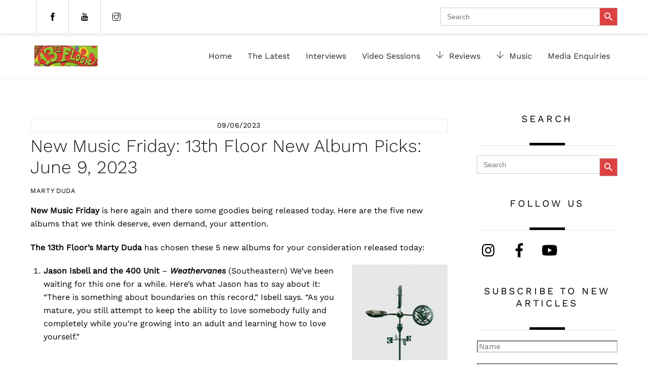

--- FILE ---
content_type: text/html; charset=UTF-8
request_url: https://13thfloor.co.nz/new-music-friday-13th-floor-new-album-picks-june-9-2023/
body_size: 20425
content:
<!DOCTYPE html><html dir="ltr" lang="en-NZ" prefix="og: https://ogp.me/ns#"><head><meta name="viewport" content="width=device-width, initial-scale=1"> <meta charset="UTF-8"><meta name="viewport" content="width=device-width, initial-scale=1, minimum-scale=1"><style id="tb_inline_styles" data-no-optimize="1">.tb_animation_on{overflow-x:hidden}.themify_builder .wow{visibility:hidden;animation-fill-mode:both}[data-tf-animation]{will-change:transform,opacity,visibility}.themify_builder .tf_lax_done{transition-duration:.8s;transition-timing-function:cubic-bezier(.165,.84,.44,1)}[data-sticky-active].tb_sticky_scroll_active{z-index:1}[data-sticky-active].tb_sticky_scroll_active .hide-on-stick{display:none}@media(min-width:1281px){.hide-desktop{width:0!important;height:0!important;padding:0!important;visibility:hidden!important;margin:0!important;display:table-column!important;background:0!important;content-visibility:hidden;overflow:hidden!important}}@media(min-width:769px) and (max-width:1280px){.hide-tablet_landscape{width:0!important;height:0!important;padding:0!important;visibility:hidden!important;margin:0!important;display:table-column!important;background:0!important;content-visibility:hidden;overflow:hidden!important}}@media(min-width:681px) and (max-width:768px){.hide-tablet{width:0!important;height:0!important;padding:0!important;visibility:hidden!important;margin:0!important;display:table-column!important;background:0!important;content-visibility:hidden;overflow:hidden!important}}@media(max-width:680px){.hide-mobile{width:0!important;height:0!important;padding:0!important;visibility:hidden!important;margin:0!important;display:table-column!important;background:0!important;content-visibility:hidden;overflow:hidden!important}}@media(max-width:768px){div.module-gallery-grid{--galn:var(--galt)}}@media(max-width:680px){
 .themify_map.tf_map_loaded{width:100%!important}
 .ui.builder_button,.ui.nav li a{padding:.525em 1.15em}
 .fullheight>.row_inner:not(.tb_col_count_1){min-height:0}
 div.module-gallery-grid{--galn:var(--galm);gap:8px}
 }</style><noscript><style>.themify_builder .wow,.wow .tf_lazy{visibility:visible!important}</style></noscript> <style id="tf_lazy_common" data-no-optimize="1">
 img{
 max-width:100%;
 height:auto
 }
 :where(.tf_in_flx,.tf_flx){display:inline-flex;flex-wrap:wrap;place-items:center}
 .tf_fa,:is(em,i) tf-lottie{display:inline-block;vertical-align:middle}:is(em,i) tf-lottie{width:1.5em;height:1.5em}.tf_fa{width:1em;height:1em;stroke-width:0;stroke:currentColor;overflow:visible;fill:currentColor;pointer-events:none;text-rendering:optimizeSpeed;buffered-rendering:static}#tf_svg symbol{overflow:visible}:where(.tf_lazy){position:relative;visibility:visible;display:block;opacity:.3}.wow .tf_lazy:not(.tf_swiper-slide){visibility:hidden;opacity:1}div.tf_audio_lazy audio{visibility:hidden;height:0;display:inline}.mejs-container{visibility:visible}.tf_iframe_lazy{transition:opacity .3s ease-in-out;min-height:10px}:where(.tf_flx),.tf_swiper-wrapper{display:flex}.tf_swiper-slide{flex-shrink:0;opacity:0;width:100%;height:100%}.tf_swiper-wrapper>br,.tf_lazy.tf_swiper-wrapper .tf_lazy:after,.tf_lazy.tf_swiper-wrapper .tf_lazy:before{display:none}.tf_lazy:after,.tf_lazy:before{content:'';display:inline-block;position:absolute;width:10px!important;height:10px!important;margin:0 3px;top:50%!important;inset-inline:auto 50%!important;border-radius:100%;background-color:currentColor;visibility:visible;animation:tf-hrz-loader infinite .75s cubic-bezier(.2,.68,.18,1.08)}.tf_lazy:after{width:6px!important;height:6px!important;inset-inline:50% auto!important;margin-top:3px;animation-delay:-.4s}@keyframes tf-hrz-loader{0%,100%{transform:scale(1);opacity:1}50%{transform:scale(.1);opacity:.6}}.tf_lazy_lightbox{position:fixed;background:rgba(11,11,11,.8);color:#ccc;top:0;left:0;display:flex;align-items:center;justify-content:center;z-index:999}.tf_lazy_lightbox .tf_lazy:after,.tf_lazy_lightbox .tf_lazy:before{background:#fff}.tf_vd_lazy,tf-lottie{display:flex;flex-wrap:wrap}tf-lottie{aspect-ratio:1.777}.tf_w.tf_vd_lazy video{width:100%;height:auto;position:static;object-fit:cover}
 </style><title>New Music Friday: 13th Floor New Album Picks: June 9, 2023 | The 13th Floor</title><meta name="description" content="New Music Friday is here again and there some goodies being released today. Here are the five new albums that we think deserve, even demand, your attention. The 13th Floor’s Marty Duda has chosen these 5 new albums for your consideration released today: Jason Isbell and the 400 Unit - Weathervanes (Southeastern) We&#039;ve been waiting for" /><meta name="robots" content="max-image-preview:large" /><meta name="author" content="Marty Duda"/><link rel="canonical" href="https://13thfloor.co.nz/new-music-friday-13th-floor-new-album-picks-june-9-2023/" /><meta name="generator" content="All in One SEO (AIOSEO) 4.9.1.1" /><meta property="og:locale" content="en_US" /><meta property="og:site_name" content="The 13th Floor | New Zealand&#039;s go-to website for serious music lovers. Exclusive live performances, concert reviews, interviews, reviews, NZ Music &amp; the arts. Hang out with us on The 13th Floor!" /><meta property="og:type" content="article" /><meta property="og:title" content="New Music Friday: 13th Floor New Album Picks: June 9, 2023 | The 13th Floor" /><meta property="og:description" content="New Music Friday is here again and there some goodies being released today. Here are the five new albums that we think deserve, even demand, your attention. The 13th Floor’s Marty Duda has chosen these 5 new albums for your consideration released today: Jason Isbell and the 400 Unit - Weathervanes (Southeastern) We&#039;ve been waiting for" /><meta property="og:url" content="https://13thfloor.co.nz/new-music-friday-13th-floor-new-album-picks-june-9-2023/" /><meta property="article:published_time" content="2023-06-08T19:00:22+00:00" /><meta property="article:modified_time" content="2023-06-08T19:00:22+00:00" /><meta property="article:publisher" content="https://www.facebook.com/13thfloor.co.nz" /><meta name="twitter:card" content="summary_large_image" /><meta name="twitter:title" content="New Music Friday: 13th Floor New Album Picks: June 9, 2023 | The 13th Floor" /><meta name="twitter:description" content="New Music Friday is here again and there some goodies being released today. Here are the five new albums that we think deserve, even demand, your attention. The 13th Floor’s Marty Duda has chosen these 5 new albums for your consideration released today: Jason Isbell and the 400 Unit - Weathervanes (Southeastern) We&#039;ve been waiting for" /><script type="application/ld+json" class="aioseo-schema">{"@context":"https:\/\/schema.org","@graph":[{"@type":"BlogPosting","@id":"https:\/\/13thfloor.co.nz\/new-music-friday-13th-floor-new-album-picks-june-9-2023\/#blogposting","name":"New Music Friday: 13th Floor New Album Picks: June 9, 2023 | The 13th Floor","headline":"New Music Friday: 13th Floor New Album Picks: June 9, 2023","author":{"@id":"https:\/\/13thfloor.co.nz\/author\/13thfloor\/#author"},"publisher":{"@id":"https:\/\/13thfloor.co.nz\/#organization"},"image":{"@type":"ImageObject","url":171618},"datePublished":"2023-06-09T07:00:22+13:00","dateModified":"2023-06-09T07:00:22+13:00","inLanguage":"en-NZ","mainEntityOfPage":{"@id":"https:\/\/13thfloor.co.nz\/new-music-friday-13th-floor-new-album-picks-june-9-2023\/#webpage"},"isPartOf":{"@id":"https:\/\/13thfloor.co.nz\/new-music-friday-13th-floor-new-album-picks-june-9-2023\/#webpage"},"articleSection":"Featured, New Music Friday, 13th floor, Calla, Janelle Monae, Jason Isbell, Jenny Lewis, Joy'All, Life On The Edge Of You, Lontalius, new music friday, Patterns Of Remedy, The Age Of Pleasure, Weathervanes"},{"@type":"BreadcrumbList","@id":"https:\/\/13thfloor.co.nz\/new-music-friday-13th-floor-new-album-picks-june-9-2023\/#breadcrumblist","itemListElement":[{"@type":"ListItem","@id":"https:\/\/13thfloor.co.nz#listItem","position":1,"name":"Home","item":"https:\/\/13thfloor.co.nz","nextItem":{"@type":"ListItem","@id":"https:\/\/13thfloor.co.nz\/category\/featured\/#listItem","name":"Featured"}},{"@type":"ListItem","@id":"https:\/\/13thfloor.co.nz\/category\/featured\/#listItem","position":2,"name":"Featured","item":"https:\/\/13thfloor.co.nz\/category\/featured\/","nextItem":{"@type":"ListItem","@id":"https:\/\/13thfloor.co.nz\/new-music-friday-13th-floor-new-album-picks-june-9-2023\/#listItem","name":"New Music Friday: 13th Floor New Album Picks: June 9, 2023"},"previousItem":{"@type":"ListItem","@id":"https:\/\/13thfloor.co.nz#listItem","name":"Home"}},{"@type":"ListItem","@id":"https:\/\/13thfloor.co.nz\/new-music-friday-13th-floor-new-album-picks-june-9-2023\/#listItem","position":3,"name":"New Music Friday: 13th Floor New Album Picks: June 9, 2023","previousItem":{"@type":"ListItem","@id":"https:\/\/13thfloor.co.nz\/category\/featured\/#listItem","name":"Featured"}}]},{"@type":"Organization","@id":"https:\/\/13thfloor.co.nz\/#organization","name":"The 13th Floor","description":"New Zealand's go-to website for serious music lovers. Exclusive live performances, concert reviews, interviews, reviews, NZ Music & the arts. Hang out with us on The 13th Floor!","url":"https:\/\/13thfloor.co.nz\/","logo":{"@type":"ImageObject","url":"https:\/\/13thfloor.co.nz\/wp-content\/uploads\/2024\/03\/Banner-272x90-1.jpg","@id":"https:\/\/13thfloor.co.nz\/new-music-friday-13th-floor-new-album-picks-june-9-2023\/#organizationLogo","width":272,"height":90},"image":{"@id":"https:\/\/13thfloor.co.nz\/new-music-friday-13th-floor-new-album-picks-june-9-2023\/#organizationLogo"},"sameAs":["https:\/\/www.facebook.com\/13thfloor.co.nz"]},{"@type":"Person","@id":"https:\/\/13thfloor.co.nz\/author\/13thfloor\/#author","url":"https:\/\/13thfloor.co.nz\/author\/13thfloor\/","name":"Marty Duda","image":{"@type":"ImageObject","@id":"https:\/\/13thfloor.co.nz\/new-music-friday-13th-floor-new-album-picks-june-9-2023\/#authorImage","url":"https:\/\/secure.gravatar.com\/avatar\/15d18a0ed6707b660dc8f118c58496acdfcc89a77b74c64f3f3b2098226cdedc?s=96&d=mm&r=g","width":96,"height":96,"caption":"Marty Duda"}},{"@type":"WebPage","@id":"https:\/\/13thfloor.co.nz\/new-music-friday-13th-floor-new-album-picks-june-9-2023\/#webpage","url":"https:\/\/13thfloor.co.nz\/new-music-friday-13th-floor-new-album-picks-june-9-2023\/","name":"New Music Friday: 13th Floor New Album Picks: June 9, 2023 | The 13th Floor","description":"New Music Friday is here again and there some goodies being released today. Here are the five new albums that we think deserve, even demand, your attention. The 13th Floor\u2019s Marty Duda has chosen these 5 new albums for your consideration released today: Jason Isbell and the 400 Unit - Weathervanes (Southeastern) We've been waiting for","inLanguage":"en-NZ","isPartOf":{"@id":"https:\/\/13thfloor.co.nz\/#website"},"breadcrumb":{"@id":"https:\/\/13thfloor.co.nz\/new-music-friday-13th-floor-new-album-picks-june-9-2023\/#breadcrumblist"},"author":{"@id":"https:\/\/13thfloor.co.nz\/author\/13thfloor\/#author"},"creator":{"@id":"https:\/\/13thfloor.co.nz\/author\/13thfloor\/#author"},"image":{"@type":"ImageObject","url":171618,"@id":"https:\/\/13thfloor.co.nz\/new-music-friday-13th-floor-new-album-picks-june-9-2023\/#mainImage"},"primaryImageOfPage":{"@id":"https:\/\/13thfloor.co.nz\/new-music-friday-13th-floor-new-album-picks-june-9-2023\/#mainImage"},"datePublished":"2023-06-09T07:00:22+13:00","dateModified":"2023-06-09T07:00:22+13:00"},{"@type":"WebSite","@id":"https:\/\/13thfloor.co.nz\/#website","url":"https:\/\/13thfloor.co.nz\/","name":"The 13th Floor","description":"New Zealand's go-to website for serious music lovers. Exclusive live performances, concert reviews, interviews, reviews, NZ Music & the arts. Hang out with us on The 13th Floor!","inLanguage":"en-NZ","publisher":{"@id":"https:\/\/13thfloor.co.nz\/#organization"}}]}</script><link rel="alternate" type="application/rss+xml" title="The 13th Floor &raquo; Feed" href="https://13thfloor.co.nz/feed/" />
<link rel="alternate" type="application/rss+xml" title="The 13th Floor &raquo; Comments Feed" href="https://13thfloor.co.nz/comments/feed/" />
<link rel="alternate" type="application/rss+xml" title="The 13th Floor &raquo; New Music Friday: 13th Floor New Album Picks: June 9, 2023 Comments Feed" href="https://13thfloor.co.nz/new-music-friday-13th-floor-new-album-picks-june-9-2023/feed/" />
<link rel="alternate" title="oEmbed (JSON)" type="application/json+oembed" href="https://13thfloor.co.nz/wp-json/oembed/1.0/embed?url=https%3A%2F%2F13thfloor.co.nz%2Fnew-music-friday-13th-floor-new-album-picks-june-9-2023%2F" />
<link rel="alternate" title="oEmbed (XML)" type="text/xml+oembed" href="https://13thfloor.co.nz/wp-json/oembed/1.0/embed?url=https%3A%2F%2F13thfloor.co.nz%2Fnew-music-friday-13th-floor-new-album-picks-june-9-2023%2F&#038;format=xml" />
<style id='wp-img-auto-sizes-contain-inline-css'>
img:is([sizes=auto i],[sizes^="auto," i]){contain-intrinsic-size:3000px 1500px}
/*# sourceURL=wp-img-auto-sizes-contain-inline-css */
</style>
<link rel="preload" href="https://13thfloor.co.nz/wp-content/plugins/all-in-one-seo-pack/dist/Lite/assets/css/table-of-contents/global.e90f6d47.css?ver=4.9.1.1" as="style"><link rel='stylesheet' id='aioseo/css/src/vue/standalone/blocks/table-of-contents/global.scss-css' href='https://13thfloor.co.nz/wp-content/plugins/all-in-one-seo-pack/dist/Lite/assets/css/table-of-contents/global.e90f6d47.css?ver=4.9.1.1' media='all' />
<link rel="preload" href="https://13thfloor.co.nz/wp-includes/css/dist/components/style.min.css?ver=f13ee563c38e866bf203b3d4b478ff2a" as="style"><link rel='stylesheet' id='wp-components-css' href='https://13thfloor.co.nz/wp-includes/css/dist/components/style.min.css?ver=f13ee563c38e866bf203b3d4b478ff2a' media='all' />
<link rel="preload" href="https://13thfloor.co.nz/wp-includes/css/dist/preferences/style.min.css?ver=f13ee563c38e866bf203b3d4b478ff2a" as="style"><link rel='stylesheet' id='wp-preferences-css' href='https://13thfloor.co.nz/wp-includes/css/dist/preferences/style.min.css?ver=f13ee563c38e866bf203b3d4b478ff2a' media='all' />
<link rel="preload" href="https://13thfloor.co.nz/wp-includes/css/dist/block-editor/style.min.css?ver=f13ee563c38e866bf203b3d4b478ff2a" as="style"><link rel='stylesheet' id='wp-block-editor-css' href='https://13thfloor.co.nz/wp-includes/css/dist/block-editor/style.min.css?ver=f13ee563c38e866bf203b3d4b478ff2a' media='all' />
<link rel="preload" href="https://13thfloor.co.nz/wp-content/plugins/popup-maker/dist/packages/block-library-style.css?ver=dbea705cfafe089d65f1" as="style"><link rel='stylesheet' id='popup-maker-block-library-style-css' href='https://13thfloor.co.nz/wp-content/plugins/popup-maker/dist/packages/block-library-style.css?ver=dbea705cfafe089d65f1' media='all' />
<style id='global-styles-inline-css'>
:root{--wp--preset--aspect-ratio--square: 1;--wp--preset--aspect-ratio--4-3: 4/3;--wp--preset--aspect-ratio--3-4: 3/4;--wp--preset--aspect-ratio--3-2: 3/2;--wp--preset--aspect-ratio--2-3: 2/3;--wp--preset--aspect-ratio--16-9: 16/9;--wp--preset--aspect-ratio--9-16: 9/16;--wp--preset--color--black: #000000;--wp--preset--color--cyan-bluish-gray: #abb8c3;--wp--preset--color--white: #ffffff;--wp--preset--color--pale-pink: #f78da7;--wp--preset--color--vivid-red: #cf2e2e;--wp--preset--color--luminous-vivid-orange: #ff6900;--wp--preset--color--luminous-vivid-amber: #fcb900;--wp--preset--color--light-green-cyan: #7bdcb5;--wp--preset--color--vivid-green-cyan: #00d084;--wp--preset--color--pale-cyan-blue: #8ed1fc;--wp--preset--color--vivid-cyan-blue: #0693e3;--wp--preset--color--vivid-purple: #9b51e0;--wp--preset--gradient--vivid-cyan-blue-to-vivid-purple: linear-gradient(135deg,rgb(6,147,227) 0%,rgb(155,81,224) 100%);--wp--preset--gradient--light-green-cyan-to-vivid-green-cyan: linear-gradient(135deg,rgb(122,220,180) 0%,rgb(0,208,130) 100%);--wp--preset--gradient--luminous-vivid-amber-to-luminous-vivid-orange: linear-gradient(135deg,rgb(252,185,0) 0%,rgb(255,105,0) 100%);--wp--preset--gradient--luminous-vivid-orange-to-vivid-red: linear-gradient(135deg,rgb(255,105,0) 0%,rgb(207,46,46) 100%);--wp--preset--gradient--very-light-gray-to-cyan-bluish-gray: linear-gradient(135deg,rgb(238,238,238) 0%,rgb(169,184,195) 100%);--wp--preset--gradient--cool-to-warm-spectrum: linear-gradient(135deg,rgb(74,234,220) 0%,rgb(151,120,209) 20%,rgb(207,42,186) 40%,rgb(238,44,130) 60%,rgb(251,105,98) 80%,rgb(254,248,76) 100%);--wp--preset--gradient--blush-light-purple: linear-gradient(135deg,rgb(255,206,236) 0%,rgb(152,150,240) 100%);--wp--preset--gradient--blush-bordeaux: linear-gradient(135deg,rgb(254,205,165) 0%,rgb(254,45,45) 50%,rgb(107,0,62) 100%);--wp--preset--gradient--luminous-dusk: linear-gradient(135deg,rgb(255,203,112) 0%,rgb(199,81,192) 50%,rgb(65,88,208) 100%);--wp--preset--gradient--pale-ocean: linear-gradient(135deg,rgb(255,245,203) 0%,rgb(182,227,212) 50%,rgb(51,167,181) 100%);--wp--preset--gradient--electric-grass: linear-gradient(135deg,rgb(202,248,128) 0%,rgb(113,206,126) 100%);--wp--preset--gradient--midnight: linear-gradient(135deg,rgb(2,3,129) 0%,rgb(40,116,252) 100%);--wp--preset--font-size--small: 13px;--wp--preset--font-size--medium: clamp(14px, 0.875rem + ((1vw - 3.2px) * 0.469), 20px);--wp--preset--font-size--large: clamp(22.041px, 1.378rem + ((1vw - 3.2px) * 1.091), 36px);--wp--preset--font-size--x-large: clamp(25.014px, 1.563rem + ((1vw - 3.2px) * 1.327), 42px);--wp--preset--font-family--system-font: -apple-system,BlinkMacSystemFont,"Segoe UI",Roboto,Oxygen-Sans,Ubuntu,Cantarell,"Helvetica Neue",sans-serif;--wp--preset--spacing--20: 0.44rem;--wp--preset--spacing--30: 0.67rem;--wp--preset--spacing--40: 1rem;--wp--preset--spacing--50: 1.5rem;--wp--preset--spacing--60: 2.25rem;--wp--preset--spacing--70: 3.38rem;--wp--preset--spacing--80: 5.06rem;--wp--preset--shadow--natural: 6px 6px 9px rgba(0, 0, 0, 0.2);--wp--preset--shadow--deep: 12px 12px 50px rgba(0, 0, 0, 0.4);--wp--preset--shadow--sharp: 6px 6px 0px rgba(0, 0, 0, 0.2);--wp--preset--shadow--outlined: 6px 6px 0px -3px rgb(255, 255, 255), 6px 6px rgb(0, 0, 0);--wp--preset--shadow--crisp: 6px 6px 0px rgb(0, 0, 0);}:where(body) { margin: 0; }.wp-site-blocks > .alignleft { float: left; margin-right: 2em; }.wp-site-blocks > .alignright { float: right; margin-left: 2em; }.wp-site-blocks > .aligncenter { justify-content: center; margin-left: auto; margin-right: auto; }:where(.wp-site-blocks) > * { margin-block-start: 24px; margin-block-end: 0; }:where(.wp-site-blocks) > :first-child { margin-block-start: 0; }:where(.wp-site-blocks) > :last-child { margin-block-end: 0; }:root { --wp--style--block-gap: 24px; }:root :where(.is-layout-flow) > :first-child{margin-block-start: 0;}:root :where(.is-layout-flow) > :last-child{margin-block-end: 0;}:root :where(.is-layout-flow) > *{margin-block-start: 24px;margin-block-end: 0;}:root :where(.is-layout-constrained) > :first-child{margin-block-start: 0;}:root :where(.is-layout-constrained) > :last-child{margin-block-end: 0;}:root :where(.is-layout-constrained) > *{margin-block-start: 24px;margin-block-end: 0;}:root :where(.is-layout-flex){gap: 24px;}:root :where(.is-layout-grid){gap: 24px;}.is-layout-flow > .alignleft{float: left;margin-inline-start: 0;margin-inline-end: 2em;}.is-layout-flow > .alignright{float: right;margin-inline-start: 2em;margin-inline-end: 0;}.is-layout-flow > .aligncenter{margin-left: auto !important;margin-right: auto !important;}.is-layout-constrained > .alignleft{float: left;margin-inline-start: 0;margin-inline-end: 2em;}.is-layout-constrained > .alignright{float: right;margin-inline-start: 2em;margin-inline-end: 0;}.is-layout-constrained > .aligncenter{margin-left: auto !important;margin-right: auto !important;}.is-layout-constrained > :where(:not(.alignleft):not(.alignright):not(.alignfull)){margin-left: auto !important;margin-right: auto !important;}body .is-layout-flex{display: flex;}.is-layout-flex{flex-wrap: wrap;align-items: center;}.is-layout-flex > :is(*, div){margin: 0;}body .is-layout-grid{display: grid;}.is-layout-grid > :is(*, div){margin: 0;}body{font-family: var(--wp--preset--font-family--system-font);font-size: var(--wp--preset--font-size--medium);line-height: 1.6;padding-top: 0px;padding-right: 0px;padding-bottom: 0px;padding-left: 0px;}a:where(:not(.wp-element-button)){text-decoration: underline;}:root :where(.wp-element-button, .wp-block-button__link){background-color: #32373c;border-width: 0;color: #fff;font-family: inherit;font-size: inherit;font-style: inherit;font-weight: inherit;letter-spacing: inherit;line-height: inherit;padding-top: calc(0.667em + 2px);padding-right: calc(1.333em + 2px);padding-bottom: calc(0.667em + 2px);padding-left: calc(1.333em + 2px);text-decoration: none;text-transform: inherit;}.has-black-color{color: var(--wp--preset--color--black) !important;}.has-cyan-bluish-gray-color{color: var(--wp--preset--color--cyan-bluish-gray) !important;}.has-white-color{color: var(--wp--preset--color--white) !important;}.has-pale-pink-color{color: var(--wp--preset--color--pale-pink) !important;}.has-vivid-red-color{color: var(--wp--preset--color--vivid-red) !important;}.has-luminous-vivid-orange-color{color: var(--wp--preset--color--luminous-vivid-orange) !important;}.has-luminous-vivid-amber-color{color: var(--wp--preset--color--luminous-vivid-amber) !important;}.has-light-green-cyan-color{color: var(--wp--preset--color--light-green-cyan) !important;}.has-vivid-green-cyan-color{color: var(--wp--preset--color--vivid-green-cyan) !important;}.has-pale-cyan-blue-color{color: var(--wp--preset--color--pale-cyan-blue) !important;}.has-vivid-cyan-blue-color{color: var(--wp--preset--color--vivid-cyan-blue) !important;}.has-vivid-purple-color{color: var(--wp--preset--color--vivid-purple) !important;}.has-black-background-color{background-color: var(--wp--preset--color--black) !important;}.has-cyan-bluish-gray-background-color{background-color: var(--wp--preset--color--cyan-bluish-gray) !important;}.has-white-background-color{background-color: var(--wp--preset--color--white) !important;}.has-pale-pink-background-color{background-color: var(--wp--preset--color--pale-pink) !important;}.has-vivid-red-background-color{background-color: var(--wp--preset--color--vivid-red) !important;}.has-luminous-vivid-orange-background-color{background-color: var(--wp--preset--color--luminous-vivid-orange) !important;}.has-luminous-vivid-amber-background-color{background-color: var(--wp--preset--color--luminous-vivid-amber) !important;}.has-light-green-cyan-background-color{background-color: var(--wp--preset--color--light-green-cyan) !important;}.has-vivid-green-cyan-background-color{background-color: var(--wp--preset--color--vivid-green-cyan) !important;}.has-pale-cyan-blue-background-color{background-color: var(--wp--preset--color--pale-cyan-blue) !important;}.has-vivid-cyan-blue-background-color{background-color: var(--wp--preset--color--vivid-cyan-blue) !important;}.has-vivid-purple-background-color{background-color: var(--wp--preset--color--vivid-purple) !important;}.has-black-border-color{border-color: var(--wp--preset--color--black) !important;}.has-cyan-bluish-gray-border-color{border-color: var(--wp--preset--color--cyan-bluish-gray) !important;}.has-white-border-color{border-color: var(--wp--preset--color--white) !important;}.has-pale-pink-border-color{border-color: var(--wp--preset--color--pale-pink) !important;}.has-vivid-red-border-color{border-color: var(--wp--preset--color--vivid-red) !important;}.has-luminous-vivid-orange-border-color{border-color: var(--wp--preset--color--luminous-vivid-orange) !important;}.has-luminous-vivid-amber-border-color{border-color: var(--wp--preset--color--luminous-vivid-amber) !important;}.has-light-green-cyan-border-color{border-color: var(--wp--preset--color--light-green-cyan) !important;}.has-vivid-green-cyan-border-color{border-color: var(--wp--preset--color--vivid-green-cyan) !important;}.has-pale-cyan-blue-border-color{border-color: var(--wp--preset--color--pale-cyan-blue) !important;}.has-vivid-cyan-blue-border-color{border-color: var(--wp--preset--color--vivid-cyan-blue) !important;}.has-vivid-purple-border-color{border-color: var(--wp--preset--color--vivid-purple) !important;}.has-vivid-cyan-blue-to-vivid-purple-gradient-background{background: var(--wp--preset--gradient--vivid-cyan-blue-to-vivid-purple) !important;}.has-light-green-cyan-to-vivid-green-cyan-gradient-background{background: var(--wp--preset--gradient--light-green-cyan-to-vivid-green-cyan) !important;}.has-luminous-vivid-amber-to-luminous-vivid-orange-gradient-background{background: var(--wp--preset--gradient--luminous-vivid-amber-to-luminous-vivid-orange) !important;}.has-luminous-vivid-orange-to-vivid-red-gradient-background{background: var(--wp--preset--gradient--luminous-vivid-orange-to-vivid-red) !important;}.has-very-light-gray-to-cyan-bluish-gray-gradient-background{background: var(--wp--preset--gradient--very-light-gray-to-cyan-bluish-gray) !important;}.has-cool-to-warm-spectrum-gradient-background{background: var(--wp--preset--gradient--cool-to-warm-spectrum) !important;}.has-blush-light-purple-gradient-background{background: var(--wp--preset--gradient--blush-light-purple) !important;}.has-blush-bordeaux-gradient-background{background: var(--wp--preset--gradient--blush-bordeaux) !important;}.has-luminous-dusk-gradient-background{background: var(--wp--preset--gradient--luminous-dusk) !important;}.has-pale-ocean-gradient-background{background: var(--wp--preset--gradient--pale-ocean) !important;}.has-electric-grass-gradient-background{background: var(--wp--preset--gradient--electric-grass) !important;}.has-midnight-gradient-background{background: var(--wp--preset--gradient--midnight) !important;}.has-small-font-size{font-size: var(--wp--preset--font-size--small) !important;}.has-medium-font-size{font-size: var(--wp--preset--font-size--medium) !important;}.has-large-font-size{font-size: var(--wp--preset--font-size--large) !important;}.has-x-large-font-size{font-size: var(--wp--preset--font-size--x-large) !important;}.has-system-font-font-family{font-family: var(--wp--preset--font-family--system-font) !important;}
:root :where(.wp-block-pullquote){font-size: clamp(0.984em, 0.984rem + ((1vw - 0.2em) * 0.645), 1.5em);line-height: 1.6;}
/*# sourceURL=global-styles-inline-css */
</style>
<link rel="preload" href="https://13thfloor.co.nz/wp-content/plugins/contact-form-7/includes/css/styles.css?ver=6.1.4" as="style"><link rel='stylesheet' id='contact-form-7-css' href='https://13thfloor.co.nz/wp-content/plugins/contact-form-7/includes/css/styles.css?ver=6.1.4' media='all' />
<link rel="preload" href="https://13thfloor.co.nz/wp-content/plugins/email-subscribers/lite/public/css/email-subscribers-public.css?ver=5.9.11" as="style"><link rel='stylesheet' id='email-subscribers-css' href='https://13thfloor.co.nz/wp-content/plugins/email-subscribers/lite/public/css/email-subscribers-public.css?ver=5.9.11' media='all' />
<link rel="preload" href="https://13thfloor.co.nz/wp-content/plugins/add-search-to-menu/public/css/ivory-search.min.css?ver=5.5.12" as="style"><link rel='stylesheet' id='ivory-search-styles-css' href='https://13thfloor.co.nz/wp-content/plugins/add-search-to-menu/public/css/ivory-search.min.css?ver=5.5.12' media='all' />
<script defer="defer" src="https://13thfloor.co.nz/wp-includes/js/jquery/jquery.min.js?ver=3.7.1" id="jquery-core-js"></script>
<script defer="defer" src="https://13thfloor.co.nz/wp-includes/js/jquery/jquery-migrate.min.js?ver=3.4.1" id="jquery-migrate-js"></script>
<link rel="https://api.w.org/" href="https://13thfloor.co.nz/wp-json/" /><link rel="alternate" title="JSON" type="application/json" href="https://13thfloor.co.nz/wp-json/wp/v2/posts/171613" /><link rel="EditURI" type="application/rsd+xml" title="RSD" href="https://13thfloor.co.nz/xmlrpc.php?rsd" /><link rel='shortlink' href='https://13thfloor.co.nz/?p=171613' /><link rel="preload" href="https://13thfloor.co.nz/wp-content/plugins/starbox/themes/business/css/frontend.min.css?ver=3.5.4" as="style"><link rel='stylesheet' id='e9ce1fc1d4-css' href='https://13thfloor.co.nz/wp-content/plugins/starbox/themes/business/css/frontend.min.css?ver=3.5.4' media='all' />
<script defer="defer" src="https://13thfloor.co.nz/wp-content/plugins/starbox/themes/business/js/frontend.min.js?ver=3.5.4" id="52493230fd-js"></script>
<link rel="preload" href="https://13thfloor.co.nz/wp-content/plugins/starbox/themes/admin/css/hidedefault.min.css?ver=3.5.4" as="style"><link rel='stylesheet' id='30afd25847-css' href='https://13thfloor.co.nz/wp-content/plugins/starbox/themes/admin/css/hidedefault.min.css?ver=3.5.4' media='all' /><style>@keyframes themifyAnimatedBG{
 0%{background-color:#33baab}100%{background-color:#e33b9e}50%{background-color:#4961d7}33.3%{background-color:#2ea85c}25%{background-color:#2bb8ed}20%{background-color:#dd5135}
 }
 .module_row.animated-bg{
 animation:themifyAnimatedBG 30000ms infinite alternate
 }</style><script async src="https://www.googletagmanager.com/gtag/js?id=G-KGGPZSH3FJ"></script><script> window.dataLayer = window.dataLayer || [];
 function gtag(){dataLayer.push(arguments);}
 gtag('js', new Date());

 gtag('config', 'G-KGGPZSH3FJ');</script><link rel="icon" href="https://13thfloor.co.nz/wp-content/uploads/2024/04/cropped-13thfloorfavicon-32x32.jpeg" sizes="32x32" />
<link rel="icon" href="https://13thfloor.co.nz/wp-content/uploads/2024/04/cropped-13thfloorfavicon-192x192.jpeg" sizes="192x192" />
<link rel="apple-touch-icon" href="https://13thfloor.co.nz/wp-content/uploads/2024/04/cropped-13thfloorfavicon-180x180.jpeg" />
<meta name="msapplication-TileImage" content="https://13thfloor.co.nz/wp-content/uploads/2024/04/cropped-13thfloorfavicon-270x270.jpeg" />
<link rel="prefetch" href="https://13thfloor.co.nz/wp-content/themes/themify-ultra/js/themify-script.js?ver=8.0.7" as="script" fetchpriority="low"><link rel="prefetch" href="https://13thfloor.co.nz/wp-content/themes/themify-ultra/themify/js/modules/themify-sidemenu.js?ver=8.1.9" as="script" fetchpriority="low"><link rel="prefetch" href="https://13thfloor.co.nz/wp-content/themes/themify-ultra/themify/themify-builder/js/modules/sticky.js?ver=8.1.9" as="script" fetchpriority="low"><link rel="prefetch" href="https://13thfloor.co.nz/wp-content/themes/themify-ultra/themify/themify-builder/js/modules/menu.js?ver=8.1.9" as="script" fetchpriority="low"><link rel="preload" href="https://13thfloor.co.nz/wp-content/themes/themify-ultra/themify/themify-builder/js/themify-builder-script.js?ver=8.1.9" as="script" fetchpriority="low"><link rel="preload" href="https://13thfloor.co.nz/wp-content/uploads/2024/03/Banner-272x90-1.jpg" as="image"><style id="tf_gf_fonts_style">@font-face{font-family:'Fira Sans';font-style:italic;font-display:swap;src:url(https://fonts.gstatic.com/s/firasans/v18/va9C4kDNxMZdWfMOD5VvkrjEYTLHdQ.woff2) format('woff2');unicode-range:U+0460-052F,U+1C80-1C8A,U+20B4,U+2DE0-2DFF,U+A640-A69F,U+FE2E-FE2F;}@font-face{font-family:'Fira Sans';font-style:italic;font-display:swap;src:url(https://fonts.gstatic.com/s/firasans/v18/va9C4kDNxMZdWfMOD5VvkrjNYTLHdQ.woff2) format('woff2');unicode-range:U+0301,U+0400-045F,U+0490-0491,U+04B0-04B1,U+2116;}@font-face{font-family:'Fira Sans';font-style:italic;font-display:swap;src:url(https://fonts.gstatic.com/s/firasans/v18/va9C4kDNxMZdWfMOD5VvkrjFYTLHdQ.woff2) format('woff2');unicode-range:U+1F00-1FFF;}@font-face{font-family:'Fira Sans';font-style:italic;font-display:swap;src:url(https://fonts.gstatic.com/s/firasans/v18/va9C4kDNxMZdWfMOD5VvkrjKYTLHdQ.woff2) format('woff2');unicode-range:U+0370-0377,U+037A-037F,U+0384-038A,U+038C,U+038E-03A1,U+03A3-03FF;}@font-face{font-family:'Fira Sans';font-style:italic;font-display:swap;src:url(https://fonts.gstatic.com/s/firasans/v18/va9C4kDNxMZdWfMOD5VvkrjGYTLHdQ.woff2) format('woff2');unicode-range:U+0102-0103,U+0110-0111,U+0128-0129,U+0168-0169,U+01A0-01A1,U+01AF-01B0,U+0300-0301,U+0303-0304,U+0308-0309,U+0323,U+0329,U+1EA0-1EF9,U+20AB;}@font-face{font-family:'Fira Sans';font-style:italic;font-display:swap;src:url(https://fonts.gstatic.com/s/firasans/v18/va9C4kDNxMZdWfMOD5VvkrjHYTLHdQ.woff2) format('woff2');unicode-range:U+0100-02BA,U+02BD-02C5,U+02C7-02CC,U+02CE-02D7,U+02DD-02FF,U+0304,U+0308,U+0329,U+1D00-1DBF,U+1E00-1E9F,U+1EF2-1EFF,U+2020,U+20A0-20AB,U+20AD-20C0,U+2113,U+2C60-2C7F,U+A720-A7FF;}@font-face{font-family:'Fira Sans';font-style:italic;font-display:swap;src:url(https://fonts.gstatic.com/s/firasans/v18/va9C4kDNxMZdWfMOD5VvkrjJYTI.woff2) format('woff2');unicode-range:U+0000-00FF,U+0131,U+0152-0153,U+02BB-02BC,U+02C6,U+02DA,U+02DC,U+0304,U+0308,U+0329,U+2000-206F,U+20AC,U+2122,U+2191,U+2193,U+2212,U+2215,U+FEFF,U+FFFD;}@font-face{font-family:'Fira Sans';font-style:italic;font-weight:500;font-display:swap;src:url(https://fonts.gstatic.com/s/firasans/v18/va9f4kDNxMZdWfMOD5VvkrA6Qif1VFn2lg.woff2) format('woff2');unicode-range:U+0460-052F,U+1C80-1C8A,U+20B4,U+2DE0-2DFF,U+A640-A69F,U+FE2E-FE2F;}@font-face{font-family:'Fira Sans';font-style:italic;font-weight:500;font-display:swap;src:url(https://fonts.gstatic.com/s/firasans/v18/va9f4kDNxMZdWfMOD5VvkrA6Qif8VFn2lg.woff2) format('woff2');unicode-range:U+0301,U+0400-045F,U+0490-0491,U+04B0-04B1,U+2116;}@font-face{font-family:'Fira Sans';font-style:italic;font-weight:500;font-display:swap;src:url(https://fonts.gstatic.com/s/firasans/v18/va9f4kDNxMZdWfMOD5VvkrA6Qif0VFn2lg.woff2) format('woff2');unicode-range:U+1F00-1FFF;}@font-face{font-family:'Fira Sans';font-style:italic;font-weight:500;font-display:swap;src:url(https://fonts.gstatic.com/s/firasans/v18/va9f4kDNxMZdWfMOD5VvkrA6Qif7VFn2lg.woff2) format('woff2');unicode-range:U+0370-0377,U+037A-037F,U+0384-038A,U+038C,U+038E-03A1,U+03A3-03FF;}@font-face{font-family:'Fira Sans';font-style:italic;font-weight:500;font-display:swap;src:url(https://fonts.gstatic.com/s/firasans/v18/va9f4kDNxMZdWfMOD5VvkrA6Qif3VFn2lg.woff2) format('woff2');unicode-range:U+0102-0103,U+0110-0111,U+0128-0129,U+0168-0169,U+01A0-01A1,U+01AF-01B0,U+0300-0301,U+0303-0304,U+0308-0309,U+0323,U+0329,U+1EA0-1EF9,U+20AB;}@font-face{font-family:'Fira Sans';font-style:italic;font-weight:500;font-display:swap;src:url(https://fonts.gstatic.com/s/firasans/v18/va9f4kDNxMZdWfMOD5VvkrA6Qif2VFn2lg.woff2) format('woff2');unicode-range:U+0100-02BA,U+02BD-02C5,U+02C7-02CC,U+02CE-02D7,U+02DD-02FF,U+0304,U+0308,U+0329,U+1D00-1DBF,U+1E00-1E9F,U+1EF2-1EFF,U+2020,U+20A0-20AB,U+20AD-20C0,U+2113,U+2C60-2C7F,U+A720-A7FF;}@font-face{font-family:'Fira Sans';font-style:italic;font-weight:500;font-display:swap;src:url(https://fonts.gstatic.com/s/firasans/v18/va9f4kDNxMZdWfMOD5VvkrA6Qif4VFk.woff2) format('woff2');unicode-range:U+0000-00FF,U+0131,U+0152-0153,U+02BB-02BC,U+02C6,U+02DA,U+02DC,U+0304,U+0308,U+0329,U+2000-206F,U+20AC,U+2122,U+2191,U+2193,U+2212,U+2215,U+FEFF,U+FFFD;}@font-face{font-family:'Fira Sans';font-style:italic;font-weight:600;font-display:swap;src:url(https://fonts.gstatic.com/s/firasans/v18/va9f4kDNxMZdWfMOD5VvkrAWRSf1VFn2lg.woff2) format('woff2');unicode-range:U+0460-052F,U+1C80-1C8A,U+20B4,U+2DE0-2DFF,U+A640-A69F,U+FE2E-FE2F;}@font-face{font-family:'Fira Sans';font-style:italic;font-weight:600;font-display:swap;src:url(https://fonts.gstatic.com/s/firasans/v18/va9f4kDNxMZdWfMOD5VvkrAWRSf8VFn2lg.woff2) format('woff2');unicode-range:U+0301,U+0400-045F,U+0490-0491,U+04B0-04B1,U+2116;}@font-face{font-family:'Fira Sans';font-style:italic;font-weight:600;font-display:swap;src:url(https://fonts.gstatic.com/s/firasans/v18/va9f4kDNxMZdWfMOD5VvkrAWRSf0VFn2lg.woff2) format('woff2');unicode-range:U+1F00-1FFF;}@font-face{font-family:'Fira Sans';font-style:italic;font-weight:600;font-display:swap;src:url(https://fonts.gstatic.com/s/firasans/v18/va9f4kDNxMZdWfMOD5VvkrAWRSf7VFn2lg.woff2) format('woff2');unicode-range:U+0370-0377,U+037A-037F,U+0384-038A,U+038C,U+038E-03A1,U+03A3-03FF;}@font-face{font-family:'Fira Sans';font-style:italic;font-weight:600;font-display:swap;src:url(https://fonts.gstatic.com/s/firasans/v18/va9f4kDNxMZdWfMOD5VvkrAWRSf3VFn2lg.woff2) format('woff2');unicode-range:U+0102-0103,U+0110-0111,U+0128-0129,U+0168-0169,U+01A0-01A1,U+01AF-01B0,U+0300-0301,U+0303-0304,U+0308-0309,U+0323,U+0329,U+1EA0-1EF9,U+20AB;}@font-face{font-family:'Fira Sans';font-style:italic;font-weight:600;font-display:swap;src:url(https://fonts.gstatic.com/s/firasans/v18/va9f4kDNxMZdWfMOD5VvkrAWRSf2VFn2lg.woff2) format('woff2');unicode-range:U+0100-02BA,U+02BD-02C5,U+02C7-02CC,U+02CE-02D7,U+02DD-02FF,U+0304,U+0308,U+0329,U+1D00-1DBF,U+1E00-1E9F,U+1EF2-1EFF,U+2020,U+20A0-20AB,U+20AD-20C0,U+2113,U+2C60-2C7F,U+A720-A7FF;}@font-face{font-family:'Fira Sans';font-style:italic;font-weight:600;font-display:swap;src:url(https://fonts.gstatic.com/s/firasans/v18/va9f4kDNxMZdWfMOD5VvkrAWRSf4VFk.woff2) format('woff2');unicode-range:U+0000-00FF,U+0131,U+0152-0153,U+02BB-02BC,U+02C6,U+02DA,U+02DC,U+0304,U+0308,U+0329,U+2000-206F,U+20AC,U+2122,U+2191,U+2193,U+2212,U+2215,U+FEFF,U+FFFD;}@font-face{font-family:'Fira Sans';font-style:italic;font-weight:700;font-display:swap;src:url(https://fonts.gstatic.com/s/firasans/v18/va9f4kDNxMZdWfMOD5VvkrByRCf1VFn2lg.woff2) format('woff2');unicode-range:U+0460-052F,U+1C80-1C8A,U+20B4,U+2DE0-2DFF,U+A640-A69F,U+FE2E-FE2F;}@font-face{font-family:'Fira Sans';font-style:italic;font-weight:700;font-display:swap;src:url(https://fonts.gstatic.com/s/firasans/v18/va9f4kDNxMZdWfMOD5VvkrByRCf8VFn2lg.woff2) format('woff2');unicode-range:U+0301,U+0400-045F,U+0490-0491,U+04B0-04B1,U+2116;}@font-face{font-family:'Fira Sans';font-style:italic;font-weight:700;font-display:swap;src:url(https://fonts.gstatic.com/s/firasans/v18/va9f4kDNxMZdWfMOD5VvkrByRCf0VFn2lg.woff2) format('woff2');unicode-range:U+1F00-1FFF;}@font-face{font-family:'Fira Sans';font-style:italic;font-weight:700;font-display:swap;src:url(https://fonts.gstatic.com/s/firasans/v18/va9f4kDNxMZdWfMOD5VvkrByRCf7VFn2lg.woff2) format('woff2');unicode-range:U+0370-0377,U+037A-037F,U+0384-038A,U+038C,U+038E-03A1,U+03A3-03FF;}@font-face{font-family:'Fira Sans';font-style:italic;font-weight:700;font-display:swap;src:url(https://fonts.gstatic.com/s/firasans/v18/va9f4kDNxMZdWfMOD5VvkrByRCf3VFn2lg.woff2) format('woff2');unicode-range:U+0102-0103,U+0110-0111,U+0128-0129,U+0168-0169,U+01A0-01A1,U+01AF-01B0,U+0300-0301,U+0303-0304,U+0308-0309,U+0323,U+0329,U+1EA0-1EF9,U+20AB;}@font-face{font-family:'Fira Sans';font-style:italic;font-weight:700;font-display:swap;src:url(https://fonts.gstatic.com/s/firasans/v18/va9f4kDNxMZdWfMOD5VvkrByRCf2VFn2lg.woff2) format('woff2');unicode-range:U+0100-02BA,U+02BD-02C5,U+02C7-02CC,U+02CE-02D7,U+02DD-02FF,U+0304,U+0308,U+0329,U+1D00-1DBF,U+1E00-1E9F,U+1EF2-1EFF,U+2020,U+20A0-20AB,U+20AD-20C0,U+2113,U+2C60-2C7F,U+A720-A7FF;}@font-face{font-family:'Fira Sans';font-style:italic;font-weight:700;font-display:swap;src:url(https://fonts.gstatic.com/s/firasans/v18/va9f4kDNxMZdWfMOD5VvkrByRCf4VFk.woff2) format('woff2');unicode-range:U+0000-00FF,U+0131,U+0152-0153,U+02BB-02BC,U+02C6,U+02DA,U+02DC,U+0304,U+0308,U+0329,U+2000-206F,U+20AC,U+2122,U+2191,U+2193,U+2212,U+2215,U+FEFF,U+FFFD;}@font-face{font-family:'Fira Sans';font-display:swap;src:url(https://fonts.gstatic.com/s/firasans/v18/va9E4kDNxMZdWfMOD5VvmojLeTY.woff2) format('woff2');unicode-range:U+0460-052F,U+1C80-1C8A,U+20B4,U+2DE0-2DFF,U+A640-A69F,U+FE2E-FE2F;}@font-face{font-family:'Fira Sans';font-display:swap;src:url(https://fonts.gstatic.com/s/firasans/v18/va9E4kDNxMZdWfMOD5Vvk4jLeTY.woff2) format('woff2');unicode-range:U+0301,U+0400-045F,U+0490-0491,U+04B0-04B1,U+2116;}@font-face{font-family:'Fira Sans';font-display:swap;src:url(https://fonts.gstatic.com/s/firasans/v18/va9E4kDNxMZdWfMOD5Vvm4jLeTY.woff2) format('woff2');unicode-range:U+1F00-1FFF;}@font-face{font-family:'Fira Sans';font-display:swap;src:url(https://fonts.gstatic.com/s/firasans/v18/va9E4kDNxMZdWfMOD5VvlIjLeTY.woff2) format('woff2');unicode-range:U+0370-0377,U+037A-037F,U+0384-038A,U+038C,U+038E-03A1,U+03A3-03FF;}@font-face{font-family:'Fira Sans';font-display:swap;src:url(https://fonts.gstatic.com/s/firasans/v18/va9E4kDNxMZdWfMOD5VvmIjLeTY.woff2) format('woff2');unicode-range:U+0102-0103,U+0110-0111,U+0128-0129,U+0168-0169,U+01A0-01A1,U+01AF-01B0,U+0300-0301,U+0303-0304,U+0308-0309,U+0323,U+0329,U+1EA0-1EF9,U+20AB;}@font-face{font-family:'Fira Sans';font-display:swap;src:url(https://fonts.gstatic.com/s/firasans/v18/va9E4kDNxMZdWfMOD5VvmYjLeTY.woff2) format('woff2');unicode-range:U+0100-02BA,U+02BD-02C5,U+02C7-02CC,U+02CE-02D7,U+02DD-02FF,U+0304,U+0308,U+0329,U+1D00-1DBF,U+1E00-1E9F,U+1EF2-1EFF,U+2020,U+20A0-20AB,U+20AD-20C0,U+2113,U+2C60-2C7F,U+A720-A7FF;}@font-face{font-family:'Fira Sans';font-display:swap;src:url(https://fonts.gstatic.com/s/firasans/v18/va9E4kDNxMZdWfMOD5Vvl4jL.woff2) format('woff2');unicode-range:U+0000-00FF,U+0131,U+0152-0153,U+02BB-02BC,U+02C6,U+02DA,U+02DC,U+0304,U+0308,U+0329,U+2000-206F,U+20AC,U+2122,U+2191,U+2193,U+2212,U+2215,U+FEFF,U+FFFD;}@font-face{font-family:'Fira Sans';font-weight:500;font-display:swap;src:url(https://fonts.gstatic.com/s/firasans/v18/va9B4kDNxMZdWfMOD5VnZKveSxf6TF0.woff2) format('woff2');unicode-range:U+0460-052F,U+1C80-1C8A,U+20B4,U+2DE0-2DFF,U+A640-A69F,U+FE2E-FE2F;}@font-face{font-family:'Fira Sans';font-weight:500;font-display:swap;src:url(https://fonts.gstatic.com/s/firasans/v18/va9B4kDNxMZdWfMOD5VnZKveQhf6TF0.woff2) format('woff2');unicode-range:U+0301,U+0400-045F,U+0490-0491,U+04B0-04B1,U+2116;}@font-face{font-family:'Fira Sans';font-weight:500;font-display:swap;src:url(https://fonts.gstatic.com/s/firasans/v18/va9B4kDNxMZdWfMOD5VnZKveShf6TF0.woff2) format('woff2');unicode-range:U+1F00-1FFF;}@font-face{font-family:'Fira Sans';font-weight:500;font-display:swap;src:url(https://fonts.gstatic.com/s/firasans/v18/va9B4kDNxMZdWfMOD5VnZKveRRf6TF0.woff2) format('woff2');unicode-range:U+0370-0377,U+037A-037F,U+0384-038A,U+038C,U+038E-03A1,U+03A3-03FF;}@font-face{font-family:'Fira Sans';font-weight:500;font-display:swap;src:url(https://fonts.gstatic.com/s/firasans/v18/va9B4kDNxMZdWfMOD5VnZKveSRf6TF0.woff2) format('woff2');unicode-range:U+0102-0103,U+0110-0111,U+0128-0129,U+0168-0169,U+01A0-01A1,U+01AF-01B0,U+0300-0301,U+0303-0304,U+0308-0309,U+0323,U+0329,U+1EA0-1EF9,U+20AB;}@font-face{font-family:'Fira Sans';font-weight:500;font-display:swap;src:url(https://fonts.gstatic.com/s/firasans/v18/va9B4kDNxMZdWfMOD5VnZKveSBf6TF0.woff2) format('woff2');unicode-range:U+0100-02BA,U+02BD-02C5,U+02C7-02CC,U+02CE-02D7,U+02DD-02FF,U+0304,U+0308,U+0329,U+1D00-1DBF,U+1E00-1E9F,U+1EF2-1EFF,U+2020,U+20A0-20AB,U+20AD-20C0,U+2113,U+2C60-2C7F,U+A720-A7FF;}@font-face{font-family:'Fira Sans';font-weight:500;font-display:swap;src:url(https://fonts.gstatic.com/s/firasans/v18/va9B4kDNxMZdWfMOD5VnZKveRhf6.woff2) format('woff2');unicode-range:U+0000-00FF,U+0131,U+0152-0153,U+02BB-02BC,U+02C6,U+02DA,U+02DC,U+0304,U+0308,U+0329,U+2000-206F,U+20AC,U+2122,U+2191,U+2193,U+2212,U+2215,U+FEFF,U+FFFD;}@font-face{font-family:'Fira Sans';font-weight:600;font-display:swap;src:url(https://fonts.gstatic.com/s/firasans/v18/va9B4kDNxMZdWfMOD5VnSKzeSxf6TF0.woff2) format('woff2');unicode-range:U+0460-052F,U+1C80-1C8A,U+20B4,U+2DE0-2DFF,U+A640-A69F,U+FE2E-FE2F;}@font-face{font-family:'Fira Sans';font-weight:600;font-display:swap;src:url(https://fonts.gstatic.com/s/firasans/v18/va9B4kDNxMZdWfMOD5VnSKzeQhf6TF0.woff2) format('woff2');unicode-range:U+0301,U+0400-045F,U+0490-0491,U+04B0-04B1,U+2116;}@font-face{font-family:'Fira Sans';font-weight:600;font-display:swap;src:url(https://fonts.gstatic.com/s/firasans/v18/va9B4kDNxMZdWfMOD5VnSKzeShf6TF0.woff2) format('woff2');unicode-range:U+1F00-1FFF;}@font-face{font-family:'Fira Sans';font-weight:600;font-display:swap;src:url(https://fonts.gstatic.com/s/firasans/v18/va9B4kDNxMZdWfMOD5VnSKzeRRf6TF0.woff2) format('woff2');unicode-range:U+0370-0377,U+037A-037F,U+0384-038A,U+038C,U+038E-03A1,U+03A3-03FF;}@font-face{font-family:'Fira Sans';font-weight:600;font-display:swap;src:url(https://fonts.gstatic.com/s/firasans/v18/va9B4kDNxMZdWfMOD5VnSKzeSRf6TF0.woff2) format('woff2');unicode-range:U+0102-0103,U+0110-0111,U+0128-0129,U+0168-0169,U+01A0-01A1,U+01AF-01B0,U+0300-0301,U+0303-0304,U+0308-0309,U+0323,U+0329,U+1EA0-1EF9,U+20AB;}@font-face{font-family:'Fira Sans';font-weight:600;font-display:swap;src:url(https://fonts.gstatic.com/s/firasans/v18/va9B4kDNxMZdWfMOD5VnSKzeSBf6TF0.woff2) format('woff2');unicode-range:U+0100-02BA,U+02BD-02C5,U+02C7-02CC,U+02CE-02D7,U+02DD-02FF,U+0304,U+0308,U+0329,U+1D00-1DBF,U+1E00-1E9F,U+1EF2-1EFF,U+2020,U+20A0-20AB,U+20AD-20C0,U+2113,U+2C60-2C7F,U+A720-A7FF;}@font-face{font-family:'Fira Sans';font-weight:600;font-display:swap;src:url(https://fonts.gstatic.com/s/firasans/v18/va9B4kDNxMZdWfMOD5VnSKzeRhf6.woff2) format('woff2');unicode-range:U+0000-00FF,U+0131,U+0152-0153,U+02BB-02BC,U+02C6,U+02DA,U+02DC,U+0304,U+0308,U+0329,U+2000-206F,U+20AC,U+2122,U+2191,U+2193,U+2212,U+2215,U+FEFF,U+FFFD;}@font-face{font-family:'Fira Sans';font-weight:700;font-display:swap;src:url(https://fonts.gstatic.com/s/firasans/v18/va9B4kDNxMZdWfMOD5VnLK3eSxf6TF0.woff2) format('woff2');unicode-range:U+0460-052F,U+1C80-1C8A,U+20B4,U+2DE0-2DFF,U+A640-A69F,U+FE2E-FE2F;}@font-face{font-family:'Fira Sans';font-weight:700;font-display:swap;src:url(https://fonts.gstatic.com/s/firasans/v18/va9B4kDNxMZdWfMOD5VnLK3eQhf6TF0.woff2) format('woff2');unicode-range:U+0301,U+0400-045F,U+0490-0491,U+04B0-04B1,U+2116;}@font-face{font-family:'Fira Sans';font-weight:700;font-display:swap;src:url(https://fonts.gstatic.com/s/firasans/v18/va9B4kDNxMZdWfMOD5VnLK3eShf6TF0.woff2) format('woff2');unicode-range:U+1F00-1FFF;}@font-face{font-family:'Fira Sans';font-weight:700;font-display:swap;src:url(https://fonts.gstatic.com/s/firasans/v18/va9B4kDNxMZdWfMOD5VnLK3eRRf6TF0.woff2) format('woff2');unicode-range:U+0370-0377,U+037A-037F,U+0384-038A,U+038C,U+038E-03A1,U+03A3-03FF;}@font-face{font-family:'Fira Sans';font-weight:700;font-display:swap;src:url(https://fonts.gstatic.com/s/firasans/v18/va9B4kDNxMZdWfMOD5VnLK3eSRf6TF0.woff2) format('woff2');unicode-range:U+0102-0103,U+0110-0111,U+0128-0129,U+0168-0169,U+01A0-01A1,U+01AF-01B0,U+0300-0301,U+0303-0304,U+0308-0309,U+0323,U+0329,U+1EA0-1EF9,U+20AB;}@font-face{font-family:'Fira Sans';font-weight:700;font-display:swap;src:url(https://fonts.gstatic.com/s/firasans/v18/va9B4kDNxMZdWfMOD5VnLK3eSBf6TF0.woff2) format('woff2');unicode-range:U+0100-02BA,U+02BD-02C5,U+02C7-02CC,U+02CE-02D7,U+02DD-02FF,U+0304,U+0308,U+0329,U+1D00-1DBF,U+1E00-1E9F,U+1EF2-1EFF,U+2020,U+20A0-20AB,U+20AD-20C0,U+2113,U+2C60-2C7F,U+A720-A7FF;}@font-face{font-family:'Fira Sans';font-weight:700;font-display:swap;src:url(https://fonts.gstatic.com/s/firasans/v18/va9B4kDNxMZdWfMOD5VnLK3eRhf6.woff2) format('woff2');unicode-range:U+0000-00FF,U+0131,U+0152-0153,U+02BB-02BC,U+02C6,U+02DA,U+02DC,U+0304,U+0308,U+0329,U+2000-206F,U+20AC,U+2122,U+2191,U+2193,U+2212,U+2215,U+FEFF,U+FFFD;}@font-face{font-family:'Oswald';font-weight:700;font-display:swap;src:url(https://fonts.gstatic.com/s/oswald/v57/TK3_WkUHHAIjg75cFRf3bXL8LICs1xZosUtiZTaR.woff2) format('woff2');unicode-range:U+0460-052F,U+1C80-1C8A,U+20B4,U+2DE0-2DFF,U+A640-A69F,U+FE2E-FE2F;}@font-face{font-family:'Oswald';font-weight:700;font-display:swap;src:url(https://fonts.gstatic.com/s/oswald/v57/TK3_WkUHHAIjg75cFRf3bXL8LICs1xZosUJiZTaR.woff2) format('woff2');unicode-range:U+0301,U+0400-045F,U+0490-0491,U+04B0-04B1,U+2116;}@font-face{font-family:'Oswald';font-weight:700;font-display:swap;src:url(https://fonts.gstatic.com/s/oswald/v57/TK3_WkUHHAIjg75cFRf3bXL8LICs1xZosUliZTaR.woff2) format('woff2');unicode-range:U+0102-0103,U+0110-0111,U+0128-0129,U+0168-0169,U+01A0-01A1,U+01AF-01B0,U+0300-0301,U+0303-0304,U+0308-0309,U+0323,U+0329,U+1EA0-1EF9,U+20AB;}@font-face{font-family:'Oswald';font-weight:700;font-display:swap;src:url(https://fonts.gstatic.com/s/oswald/v57/TK3_WkUHHAIjg75cFRf3bXL8LICs1xZosUhiZTaR.woff2) format('woff2');unicode-range:U+0100-02BA,U+02BD-02C5,U+02C7-02CC,U+02CE-02D7,U+02DD-02FF,U+0304,U+0308,U+0329,U+1D00-1DBF,U+1E00-1E9F,U+1EF2-1EFF,U+2020,U+20A0-20AB,U+20AD-20C0,U+2113,U+2C60-2C7F,U+A720-A7FF;}@font-face{font-family:'Oswald';font-weight:700;font-display:swap;src:url(https://fonts.gstatic.com/s/oswald/v57/TK3_WkUHHAIjg75cFRf3bXL8LICs1xZosUZiZQ.woff2) format('woff2');unicode-range:U+0000-00FF,U+0131,U+0152-0153,U+02BB-02BC,U+02C6,U+02DA,U+02DC,U+0304,U+0308,U+0329,U+2000-206F,U+20AC,U+2122,U+2191,U+2193,U+2212,U+2215,U+FEFF,U+FFFD;}@font-face{font-family:'Playfair Display';font-style:italic;font-display:swap;src:url(https://fonts.gstatic.com/s/playfairdisplay/v40/nuFkD-vYSZviVYUb_rj3ij__anPXDTnohkk72xU.woff2) format('woff2');unicode-range:U+0301,U+0400-045F,U+0490-0491,U+04B0-04B1,U+2116;}@font-face{font-family:'Playfair Display';font-style:italic;font-display:swap;src:url(https://fonts.gstatic.com/s/playfairdisplay/v40/nuFkD-vYSZviVYUb_rj3ij__anPXDTnojUk72xU.woff2) format('woff2');unicode-range:U+0102-0103,U+0110-0111,U+0128-0129,U+0168-0169,U+01A0-01A1,U+01AF-01B0,U+0300-0301,U+0303-0304,U+0308-0309,U+0323,U+0329,U+1EA0-1EF9,U+20AB;}@font-face{font-family:'Playfair Display';font-style:italic;font-display:swap;src:url(https://fonts.gstatic.com/s/playfairdisplay/v40/nuFkD-vYSZviVYUb_rj3ij__anPXDTnojEk72xU.woff2) format('woff2');unicode-range:U+0100-02BA,U+02BD-02C5,U+02C7-02CC,U+02CE-02D7,U+02DD-02FF,U+0304,U+0308,U+0329,U+1D00-1DBF,U+1E00-1E9F,U+1EF2-1EFF,U+2020,U+20A0-20AB,U+20AD-20C0,U+2113,U+2C60-2C7F,U+A720-A7FF;}@font-face{font-family:'Playfair Display';font-style:italic;font-display:swap;src:url(https://fonts.gstatic.com/s/playfairdisplay/v40/nuFkD-vYSZviVYUb_rj3ij__anPXDTnogkk7.woff2) format('woff2');unicode-range:U+0000-00FF,U+0131,U+0152-0153,U+02BB-02BC,U+02C6,U+02DA,U+02DC,U+0304,U+0308,U+0329,U+2000-206F,U+20AC,U+2122,U+2191,U+2193,U+2212,U+2215,U+FEFF,U+FFFD;}@font-face{font-family:'Playfair Display';font-style:italic;font-weight:700;font-display:swap;src:url(https://fonts.gstatic.com/s/playfairdisplay/v40/nuFkD-vYSZviVYUb_rj3ij__anPXDTnohkk72xU.woff2) format('woff2');unicode-range:U+0301,U+0400-045F,U+0490-0491,U+04B0-04B1,U+2116;}@font-face{font-family:'Playfair Display';font-style:italic;font-weight:700;font-display:swap;src:url(https://fonts.gstatic.com/s/playfairdisplay/v40/nuFkD-vYSZviVYUb_rj3ij__anPXDTnojUk72xU.woff2) format('woff2');unicode-range:U+0102-0103,U+0110-0111,U+0128-0129,U+0168-0169,U+01A0-01A1,U+01AF-01B0,U+0300-0301,U+0303-0304,U+0308-0309,U+0323,U+0329,U+1EA0-1EF9,U+20AB;}@font-face{font-family:'Playfair Display';font-style:italic;font-weight:700;font-display:swap;src:url(https://fonts.gstatic.com/s/playfairdisplay/v40/nuFkD-vYSZviVYUb_rj3ij__anPXDTnojEk72xU.woff2) format('woff2');unicode-range:U+0100-02BA,U+02BD-02C5,U+02C7-02CC,U+02CE-02D7,U+02DD-02FF,U+0304,U+0308,U+0329,U+1D00-1DBF,U+1E00-1E9F,U+1EF2-1EFF,U+2020,U+20A0-20AB,U+20AD-20C0,U+2113,U+2C60-2C7F,U+A720-A7FF;}@font-face{font-family:'Playfair Display';font-style:italic;font-weight:700;font-display:swap;src:url(https://fonts.gstatic.com/s/playfairdisplay/v40/nuFkD-vYSZviVYUb_rj3ij__anPXDTnogkk7.woff2) format('woff2');unicode-range:U+0000-00FF,U+0131,U+0152-0153,U+02BB-02BC,U+02C6,U+02DA,U+02DC,U+0304,U+0308,U+0329,U+2000-206F,U+20AC,U+2122,U+2191,U+2193,U+2212,U+2215,U+FEFF,U+FFFD;}@font-face{font-family:'Playfair Display';font-style:italic;font-weight:900;font-display:swap;src:url(https://fonts.gstatic.com/s/playfairdisplay/v40/nuFkD-vYSZviVYUb_rj3ij__anPXDTnohkk72xU.woff2) format('woff2');unicode-range:U+0301,U+0400-045F,U+0490-0491,U+04B0-04B1,U+2116;}@font-face{font-family:'Playfair Display';font-style:italic;font-weight:900;font-display:swap;src:url(https://fonts.gstatic.com/s/playfairdisplay/v40/nuFkD-vYSZviVYUb_rj3ij__anPXDTnojUk72xU.woff2) format('woff2');unicode-range:U+0102-0103,U+0110-0111,U+0128-0129,U+0168-0169,U+01A0-01A1,U+01AF-01B0,U+0300-0301,U+0303-0304,U+0308-0309,U+0323,U+0329,U+1EA0-1EF9,U+20AB;}@font-face{font-family:'Playfair Display';font-style:italic;font-weight:900;font-display:swap;src:url(https://fonts.gstatic.com/s/playfairdisplay/v40/nuFkD-vYSZviVYUb_rj3ij__anPXDTnojEk72xU.woff2) format('woff2');unicode-range:U+0100-02BA,U+02BD-02C5,U+02C7-02CC,U+02CE-02D7,U+02DD-02FF,U+0304,U+0308,U+0329,U+1D00-1DBF,U+1E00-1E9F,U+1EF2-1EFF,U+2020,U+20A0-20AB,U+20AD-20C0,U+2113,U+2C60-2C7F,U+A720-A7FF;}@font-face{font-family:'Playfair Display';font-style:italic;font-weight:900;font-display:swap;src:url(https://fonts.gstatic.com/s/playfairdisplay/v40/nuFkD-vYSZviVYUb_rj3ij__anPXDTnogkk7.woff2) format('woff2');unicode-range:U+0000-00FF,U+0131,U+0152-0153,U+02BB-02BC,U+02C6,U+02DA,U+02DC,U+0304,U+0308,U+0329,U+2000-206F,U+20AC,U+2122,U+2191,U+2193,U+2212,U+2215,U+FEFF,U+FFFD;}@font-face{font-family:'Playfair Display';font-display:swap;src:url(https://fonts.gstatic.com/s/playfairdisplay/v40/nuFiD-vYSZviVYUb_rj3ij__anPXDTjYgFE_.woff2) format('woff2');unicode-range:U+0301,U+0400-045F,U+0490-0491,U+04B0-04B1,U+2116;}@font-face{font-family:'Playfair Display';font-display:swap;src:url(https://fonts.gstatic.com/s/playfairdisplay/v40/nuFiD-vYSZviVYUb_rj3ij__anPXDTPYgFE_.woff2) format('woff2');unicode-range:U+0102-0103,U+0110-0111,U+0128-0129,U+0168-0169,U+01A0-01A1,U+01AF-01B0,U+0300-0301,U+0303-0304,U+0308-0309,U+0323,U+0329,U+1EA0-1EF9,U+20AB;}@font-face{font-family:'Playfair Display';font-display:swap;src:url(https://fonts.gstatic.com/s/playfairdisplay/v40/nuFiD-vYSZviVYUb_rj3ij__anPXDTLYgFE_.woff2) format('woff2');unicode-range:U+0100-02BA,U+02BD-02C5,U+02C7-02CC,U+02CE-02D7,U+02DD-02FF,U+0304,U+0308,U+0329,U+1D00-1DBF,U+1E00-1E9F,U+1EF2-1EFF,U+2020,U+20A0-20AB,U+20AD-20C0,U+2113,U+2C60-2C7F,U+A720-A7FF;}@font-face{font-family:'Playfair Display';font-display:swap;src:url(https://fonts.gstatic.com/s/playfairdisplay/v40/nuFiD-vYSZviVYUb_rj3ij__anPXDTzYgA.woff2) format('woff2');unicode-range:U+0000-00FF,U+0131,U+0152-0153,U+02BB-02BC,U+02C6,U+02DA,U+02DC,U+0304,U+0308,U+0329,U+2000-206F,U+20AC,U+2122,U+2191,U+2193,U+2212,U+2215,U+FEFF,U+FFFD;}@font-face{font-family:'Playfair Display';font-weight:700;font-display:swap;src:url(https://fonts.gstatic.com/s/playfairdisplay/v40/nuFiD-vYSZviVYUb_rj3ij__anPXDTjYgFE_.woff2) format('woff2');unicode-range:U+0301,U+0400-045F,U+0490-0491,U+04B0-04B1,U+2116;}@font-face{font-family:'Playfair Display';font-weight:700;font-display:swap;src:url(https://fonts.gstatic.com/s/playfairdisplay/v40/nuFiD-vYSZviVYUb_rj3ij__anPXDTPYgFE_.woff2) format('woff2');unicode-range:U+0102-0103,U+0110-0111,U+0128-0129,U+0168-0169,U+01A0-01A1,U+01AF-01B0,U+0300-0301,U+0303-0304,U+0308-0309,U+0323,U+0329,U+1EA0-1EF9,U+20AB;}@font-face{font-family:'Playfair Display';font-weight:700;font-display:swap;src:url(https://fonts.gstatic.com/s/playfairdisplay/v40/nuFiD-vYSZviVYUb_rj3ij__anPXDTLYgFE_.woff2) format('woff2');unicode-range:U+0100-02BA,U+02BD-02C5,U+02C7-02CC,U+02CE-02D7,U+02DD-02FF,U+0304,U+0308,U+0329,U+1D00-1DBF,U+1E00-1E9F,U+1EF2-1EFF,U+2020,U+20A0-20AB,U+20AD-20C0,U+2113,U+2C60-2C7F,U+A720-A7FF;}@font-face{font-family:'Playfair Display';font-weight:700;font-display:swap;src:url(https://fonts.gstatic.com/s/playfairdisplay/v40/nuFiD-vYSZviVYUb_rj3ij__anPXDTzYgA.woff2) format('woff2');unicode-range:U+0000-00FF,U+0131,U+0152-0153,U+02BB-02BC,U+02C6,U+02DA,U+02DC,U+0304,U+0308,U+0329,U+2000-206F,U+20AC,U+2122,U+2191,U+2193,U+2212,U+2215,U+FEFF,U+FFFD;}@font-face{font-family:'Playfair Display';font-weight:900;font-display:swap;src:url(https://fonts.gstatic.com/s/playfairdisplay/v40/nuFiD-vYSZviVYUb_rj3ij__anPXDTjYgFE_.woff2) format('woff2');unicode-range:U+0301,U+0400-045F,U+0490-0491,U+04B0-04B1,U+2116;}@font-face{font-family:'Playfair Display';font-weight:900;font-display:swap;src:url(https://fonts.gstatic.com/s/playfairdisplay/v40/nuFiD-vYSZviVYUb_rj3ij__anPXDTPYgFE_.woff2) format('woff2');unicode-range:U+0102-0103,U+0110-0111,U+0128-0129,U+0168-0169,U+01A0-01A1,U+01AF-01B0,U+0300-0301,U+0303-0304,U+0308-0309,U+0323,U+0329,U+1EA0-1EF9,U+20AB;}@font-face{font-family:'Playfair Display';font-weight:900;font-display:swap;src:url(https://fonts.gstatic.com/s/playfairdisplay/v40/nuFiD-vYSZviVYUb_rj3ij__anPXDTLYgFE_.woff2) format('woff2');unicode-range:U+0100-02BA,U+02BD-02C5,U+02C7-02CC,U+02CE-02D7,U+02DD-02FF,U+0304,U+0308,U+0329,U+1D00-1DBF,U+1E00-1E9F,U+1EF2-1EFF,U+2020,U+20A0-20AB,U+20AD-20C0,U+2113,U+2C60-2C7F,U+A720-A7FF;}@font-face{font-family:'Playfair Display';font-weight:900;font-display:swap;src:url(https://fonts.gstatic.com/s/playfairdisplay/v40/nuFiD-vYSZviVYUb_rj3ij__anPXDTzYgA.woff2) format('woff2');unicode-range:U+0000-00FF,U+0131,U+0152-0153,U+02BB-02BC,U+02C6,U+02DA,U+02DC,U+0304,U+0308,U+0329,U+2000-206F,U+20AC,U+2122,U+2191,U+2193,U+2212,U+2215,U+FEFF,U+FFFD;}@font-face{font-family:'Work Sans';font-style:italic;font-weight:300;font-display:swap;src:url(https://fonts.gstatic.com/s/worksans/v24/QGYqz_wNahGAdqQ43Rh_eZDkv_1w4A.woff2) format('woff2');unicode-range:U+0102-0103,U+0110-0111,U+0128-0129,U+0168-0169,U+01A0-01A1,U+01AF-01B0,U+0300-0301,U+0303-0304,U+0308-0309,U+0323,U+0329,U+1EA0-1EF9,U+20AB;}@font-face{font-family:'Work Sans';font-style:italic;font-weight:300;font-display:swap;src:url(https://fonts.gstatic.com/s/worksans/v24/QGYqz_wNahGAdqQ43Rh_eZDlv_1w4A.woff2) format('woff2');unicode-range:U+0100-02BA,U+02BD-02C5,U+02C7-02CC,U+02CE-02D7,U+02DD-02FF,U+0304,U+0308,U+0329,U+1D00-1DBF,U+1E00-1E9F,U+1EF2-1EFF,U+2020,U+20A0-20AB,U+20AD-20C0,U+2113,U+2C60-2C7F,U+A720-A7FF;}@font-face{font-family:'Work Sans';font-style:italic;font-weight:300;font-display:swap;src:url(https://fonts.gstatic.com/s/worksans/v24/QGYqz_wNahGAdqQ43Rh_eZDrv_0.woff2) format('woff2');unicode-range:U+0000-00FF,U+0131,U+0152-0153,U+02BB-02BC,U+02C6,U+02DA,U+02DC,U+0304,U+0308,U+0329,U+2000-206F,U+20AC,U+2122,U+2191,U+2193,U+2212,U+2215,U+FEFF,U+FFFD;}@font-face{font-family:'Work Sans';font-style:italic;font-display:swap;src:url(https://fonts.gstatic.com/s/worksans/v24/QGYqz_wNahGAdqQ43Rh_eZDkv_1w4A.woff2) format('woff2');unicode-range:U+0102-0103,U+0110-0111,U+0128-0129,U+0168-0169,U+01A0-01A1,U+01AF-01B0,U+0300-0301,U+0303-0304,U+0308-0309,U+0323,U+0329,U+1EA0-1EF9,U+20AB;}@font-face{font-family:'Work Sans';font-style:italic;font-display:swap;src:url(https://fonts.gstatic.com/s/worksans/v24/QGYqz_wNahGAdqQ43Rh_eZDlv_1w4A.woff2) format('woff2');unicode-range:U+0100-02BA,U+02BD-02C5,U+02C7-02CC,U+02CE-02D7,U+02DD-02FF,U+0304,U+0308,U+0329,U+1D00-1DBF,U+1E00-1E9F,U+1EF2-1EFF,U+2020,U+20A0-20AB,U+20AD-20C0,U+2113,U+2C60-2C7F,U+A720-A7FF;}@font-face{font-family:'Work Sans';font-style:italic;font-display:swap;src:url(https://fonts.gstatic.com/s/worksans/v24/QGYqz_wNahGAdqQ43Rh_eZDrv_0.woff2) format('woff2');unicode-range:U+0000-00FF,U+0131,U+0152-0153,U+02BB-02BC,U+02C6,U+02DA,U+02DC,U+0304,U+0308,U+0329,U+2000-206F,U+20AC,U+2122,U+2191,U+2193,U+2212,U+2215,U+FEFF,U+FFFD;}@font-face{font-family:'Work Sans';font-weight:300;font-display:swap;src:url(https://fonts.gstatic.com/s/worksans/v24/QGYsz_wNahGAdqQ43Rh_c6Dpp_k.woff2) format('woff2');unicode-range:U+0102-0103,U+0110-0111,U+0128-0129,U+0168-0169,U+01A0-01A1,U+01AF-01B0,U+0300-0301,U+0303-0304,U+0308-0309,U+0323,U+0329,U+1EA0-1EF9,U+20AB;}@font-face{font-family:'Work Sans';font-weight:300;font-display:swap;src:url(https://fonts.gstatic.com/s/worksans/v24/QGYsz_wNahGAdqQ43Rh_cqDpp_k.woff2) format('woff2');unicode-range:U+0100-02BA,U+02BD-02C5,U+02C7-02CC,U+02CE-02D7,U+02DD-02FF,U+0304,U+0308,U+0329,U+1D00-1DBF,U+1E00-1E9F,U+1EF2-1EFF,U+2020,U+20A0-20AB,U+20AD-20C0,U+2113,U+2C60-2C7F,U+A720-A7FF;}@font-face{font-family:'Work Sans';font-weight:300;font-display:swap;src:url(https://fonts.gstatic.com/s/worksans/v24/QGYsz_wNahGAdqQ43Rh_fKDp.woff2) format('woff2');unicode-range:U+0000-00FF,U+0131,U+0152-0153,U+02BB-02BC,U+02C6,U+02DA,U+02DC,U+0304,U+0308,U+0329,U+2000-206F,U+20AC,U+2122,U+2191,U+2193,U+2212,U+2215,U+FEFF,U+FFFD;}@font-face{font-family:'Work Sans';font-display:swap;src:url(https://fonts.gstatic.com/s/worksans/v24/QGYsz_wNahGAdqQ43Rh_c6Dpp_k.woff2) format('woff2');unicode-range:U+0102-0103,U+0110-0111,U+0128-0129,U+0168-0169,U+01A0-01A1,U+01AF-01B0,U+0300-0301,U+0303-0304,U+0308-0309,U+0323,U+0329,U+1EA0-1EF9,U+20AB;}@font-face{font-family:'Work Sans';font-display:swap;src:url(https://fonts.gstatic.com/s/worksans/v24/QGYsz_wNahGAdqQ43Rh_cqDpp_k.woff2) format('woff2');unicode-range:U+0100-02BA,U+02BD-02C5,U+02C7-02CC,U+02CE-02D7,U+02DD-02FF,U+0304,U+0308,U+0329,U+1D00-1DBF,U+1E00-1E9F,U+1EF2-1EFF,U+2020,U+20A0-20AB,U+20AD-20C0,U+2113,U+2C60-2C7F,U+A720-A7FF;}@font-face{font-family:'Work Sans';font-display:swap;src:url(https://fonts.gstatic.com/s/worksans/v24/QGYsz_wNahGAdqQ43Rh_fKDp.woff2) format('woff2');unicode-range:U+0000-00FF,U+0131,U+0152-0153,U+02BB-02BC,U+02C6,U+02DA,U+02DC,U+0304,U+0308,U+0329,U+2000-206F,U+20AC,U+2122,U+2191,U+2193,U+2212,U+2215,U+FEFF,U+FFFD;}</style><link rel="preload" fetchpriority="high" href="https://13thfloor.co.nz/wp-content/uploads/themify-concate/4258949419/themify-4187821958.css" as="style"><link fetchpriority="high" id="themify_concate-css" rel="stylesheet" href="https://13thfloor.co.nz/wp-content/uploads/themify-concate/4258949419/themify-4187821958.css"><link rel="preconnect" href="https://www.youtube.com"><link rel="preconnect" href="https://www.google-analytics.com"><style type="text/css">.is-form-id-211143 .is-search-submit:focus,
 .is-form-id-211143 .is-search-submit:hover,
 .is-form-id-211143 .is-search-submit,
 .is-form-id-211143 .is-search-icon {
 color: #ffffff !important; background-color: #dd4242 !important; }
 .is-form-id-211143 .is-search-submit path {
 fill: #ffffff !important; }
 </style></head><body class="wp-singular post-template-default single single-post postid-171613 single-format-standard wp-theme-themify-ultra themify-ultra skin-magazine sidebar1 default_width no-home tb_animation_on ready-view header-top-bar fixed-header-enabled footer-horizontal-left theme-font-sans-serif tagline-off search-off menu-fade-overlay footer-menu-navigation-off header-widgets-off single-classic-layout sidemenu-active"><a class="screen-reader-text skip-to-content" href="#content">Skip to content</a><svg id="tf_svg" style="display:none"><defs><symbol id="tf-ti-facebook" viewBox="0 0 32 32"><path d="M23.44 10.5h-5V7.75c0-1.44.19-2.25 2.25-2.25h2.75V0H19c-5.31 0-7.13 2.69-7.13 7.19v3.31h-3.3V16h3.3v16h6.57V16h4.44z"/></symbol><symbol id="tf-ti-youtube" viewBox="0 0 32 32"><path d="M15.63 12.06c-.82 0-1.44-.25-1.88-.87-.31-.5-.5-1.19-.5-2.13V5.94c0-.94.19-1.63.5-2.07.44-.62 1.06-.93 1.88-.93s1.43.31 1.87.93c.38.44.5 1.13.5 2.07v3.12c0 .94-.13 1.7-.5 2.13-.44.62-1.06.87-1.88.87zm-.76-6.43v3.75c0 .8.26 1.24.76 1.24.56 0 .74-.43.74-1.24V5.62c0-.8-.18-1.25-.75-1.25-.5 0-.74.44-.74 1.25zm4.63 5.8c.13.45.5.63 1.06.63s1.2-.31 1.82-1.06v.94H24V3.06h-1.62v6.82c-.38.5-.7.75-1 .75-.25 0-.38-.13-.38-.38-.06-.06-.06-.25-.06-.62V3.06H19.3v7c0 .7.07 1.13.2 1.38zm6.19 10.82c0-.81-.32-1.25-.82-1.25-.56 0-.8.44-.8 1.25v.81h1.62v-.81zM8.19 3.31c.56 1.7.94 2.94 1.12 3.82v4.8h1.75v-4.8L13.26 0h-1.82l-1.25 4.7L8.94 0H7.06c.38 1.13.75 2.25 1.13 3.31zm20.56 13.25c.5 2 .5 4.13.5 6.25 0 2-.06 4.25-.5 6.25a3.25 3.25 0 0 1-2.81 2.57C22.62 32 19.3 32 16 32s-6.63 0-9.94-.37a3.25 3.25 0 0 1-2.81-2.57c-.5-2-.5-4.25-.5-6.25 0-2.12.06-4.25.5-6.25a3.25 3.25 0 0 1 2.87-2.62c3.25-.38 6.57-.38 9.88-.38s6.62 0 9.94.38a3.25 3.25 0 0 1 2.8 2.62zm-18.44 1.75V16.7H4.75v1.62h1.88v10.2h1.8V18.3h1.88zm4.81 10.19v-8.81h-1.56v6.75c-.37.5-.69.75-1 .75-.25 0-.37-.13-.37-.38-.07-.06-.07-.25-.07-.62v-6.5h-1.56v7c0 .62.06 1 .13 1.25.12.5.5.68 1.06.68s1.19-.37 1.81-1.06v.94h1.56zm6.07-2.63v-3.56c0-.81 0-1.37-.13-1.75-.18-.62-.62-1-1.25-1s-1.18.32-1.68 1V16.7h-1.57v11.8h1.57v-.88c.56.7 1.06 1 1.68 1s1.07-.3 1.25-1c.13-.37.13-.93.13-1.75zm6.06-1.5v-1.8c0-.95-.13-1.63-.5-2.07-.44-.63-1.06-.94-1.88-.94s-1.43.31-1.93.94a3.5 3.5 0 0 0-.5 2.06v3.07c0 .93.18 1.68.56 2.06a2.2 2.2 0 0 0 1.94.94c.81 0 1.5-.32 1.87-.94.25-.32.38-.63.38-1 .06-.13.06-.5.06-1v-.25h-1.62c0 .62 0 1-.07 1.12-.06.38-.31.63-.68.63-.57 0-.82-.44-.82-1.25v-1.57h3.19zm-7.63-2.18c0-.75-.25-1.19-.68-1.19-.25 0-.57.13-.82.44v5.37c.25.25.57.38.82.38.43 0 .68-.38.68-1.19v-3.81z"/></symbol><symbol id="tf-ti-instagram" viewBox="0 0 32 32"><path d="M24.5 0C28.63 0 32 3.38 32 7.5v17c0 4.13-3.38 7.5-7.5 7.5h-17A7.52 7.52 0 0 1 0 24.5v-17C0 3.37 3.38 0 7.5 0h17zm5.63 24.5V13.19h-6.07c.57 1.12.88 2.37.88 3.75a8.94 8.94 0 1 1-17.88 0c0-1.38.31-2.63.88-3.75H1.87V24.5a5.68 5.68 0 0 0 5.63 5.63h17a5.68 5.68 0 0 0 5.62-5.63zm-7.07-7.56c0-3.88-3.19-7.07-7.06-7.07s-7.06 3.2-7.06 7.07S12.13 24 16 24s7.06-3.19 7.06-7.06zm-.18-5.63h7.25V7.5a5.68 5.68 0 0 0-5.63-5.63h-17A5.68 5.68 0 0 0 1.87 7.5v3.81h7.25C10.75 9.31 13.25 8 16 8s5.25 1.31 6.88 3.31zm4.3-6.19c0-.56-.43-1-1-1h-2.56c-.56 0-1.06.44-1.06 1v2.44c0 .57.5 1 1.07 1h2.56c.56 0 1-.44 1-1V5.13z"/></symbol><symbol id="tf-ti-search" viewBox="0 0 32 32"><path d="m31.25 29.875-1.313 1.313-9.75-9.75a12.019 12.019 0 0 1-7.938 3c-6.75 0-12.25-5.5-12.25-12.25 0-3.25 1.25-6.375 3.563-8.688C5.875 1.25 8.937-.063 12.25-.063c6.75 0 12.25 5.5 12.25 12.25 0 3-1.125 5.813-3 7.938zm-19-7.312c5.688 0 10.313-4.688 10.313-10.375S17.938 1.813 12.25 1.813c-2.813 0-5.375 1.125-7.313 3.063-2 1.938-3.063 4.563-3.063 7.313 0 5.688 4.625 10.375 10.375 10.375z"/></symbol><symbol id="tf-ti-arrow-down" viewBox="0 0 32 32"><path d="M29.81 16.69 28.5 15.3 16.94 26.88v-25h-1.88v25L3.5 15.3l-1.31 1.4 13.8 13.81z"/></symbol><symbol id="tf-fab-instagram" viewBox="0 0 32 32"><path d="M14 8.81q3 0 5.1 2.1t2.09 5.1-2.1 5.08T14 23.2t-5.1-2.1T6.82 16t2.1-5.1T14 8.82zm0 11.88q1.94 0 3.31-1.38T18.7 16t-1.38-3.31T14 11.3t-3.31 1.38T9.3 16t1.38 3.31T14 20.7zM23.13 8.5q0 .69-.47 1.19t-1.16.5-1.19-.5-.5-1.19.5-1.16 1.19-.46 1.16.46.46 1.16zm4.8 1.75Q28 11.94 28 16t-.06 5.75q-.19 3.81-2.28 5.9t-5.9 2.23Q18.05 30 14 30t-5.75-.13q-3.81-.18-5.87-2.25-.82-.75-1.32-1.75t-.72-1.93-.21-2.2Q0 20.07 0 16t.13-5.81Q.3 6.44 2.38 4.37q2.06-2.12 5.87-2.31Q9.94 2 14 2t5.75.06q3.81.19 5.9 2.28t2.29 5.9zm-3 14q.2-.5.32-1.28t.19-1.88.06-1.78V12.7l-.06-1.78-.19-1.88-.31-1.28q-.75-1.94-2.69-2.69-.5-.18-1.28-.31t-1.88-.19-1.75-.06H10.7l-1.78.06-1.88.19-1.28.31q-1.94.75-2.69 2.7-.18.5-.31 1.27t-.19 1.88-.06 1.75v6l.03 1.53.1 1.6.18 1.34.25 1.12q.82 1.94 2.69 2.69.5.19 1.28.31t1.88.19 1.75.06h6.65l1.78-.06 1.88-.19 1.28-.31q1.94-.81 2.69-2.69z"/></symbol><symbol id="tf-fab-facebook" viewBox="0 0 17 32"><path d="M13.5 5.31q-1.13 0-1.78.38t-.85.94-.18 1.43V12H16l-.75 5.69h-4.56V32H4.8V17.7H0V12h4.8V7.5q0-3.56 2-5.53T12.13 0q2.68 0 4.37.25v5.06h-3z"/></symbol><symbol id="tf-fab-youtube" viewBox="0 0 36 32"><path d="M34.38 7.75q.18.75.34 1.88t.22 2.21.1 2.03.02 1.57V16q0 5.63-.68 8.31-.32 1.07-1.13 1.88t-1.94 1.12q-1.19.32-4.5.47t-6.06.22H18q-10.7 0-13.31-.69-2.44-.68-3.07-3-.31-1.18-.47-3.28T.94 17.5V16q0-5.56.68-8.25.32-1.12 1.13-1.94T4.69 4.7q1.18-.31 4.5-.47T15.25 4H18q10.69 0 13.31.69 1.13.31 1.94 1.12t1.13 1.94zM14.5 21.13 23.44 16l-8.94-5.06v10.19z"/></symbol><style id="tf_fonts_style">.tf_fa.tf-fab-youtube{width:1.125em}</style></defs></svg><script> </script><div id="pagewrap" class="tf_box hfeed site"><header id="tbp_header" class="tbp_template" data-label="disabled">
<div id="themify_builder_content-254751" data-postid="254751" class="themify_builder_content themify_builder_content-254751 themify_builder tf_clear"><div data-sticky-active="{&quot;d&quot;:{&quot;unstick&quot;:{&quot;type&quot;:&quot;row&quot;,&quot;el&quot;:&quot;ld10350&quot;}}}" data-lazy="1" class="module_row themify_builder_row tb_83vy526 tb_first tf_w"><div class="row_inner col_align_middle tb_col_count_3 tf_box tf_rel"><div data-lazy="1" class="module_column tb-column col3-1 tb_93tt527 first"><div class="module module-icon tb_f7hx761 icon_horizontal hide-mobile" data-lazy="1"><div class="module-icon-item"><a href="https://www.facebook.com/13thfloor.co.nz"><em class="tf_box"
 ><svg class="tf_fa tf-ti-facebook" aria-hidden="true"><use href="#tf-ti-facebook"></use></svg></em></a></div><div class="module-icon-item"><a href="https://www.youtube.com/@13thfloorNz"><em class="tf_box"
 ><svg class="tf_fa tf-ti-youtube" aria-hidden="true"><use href="#tf-ti-youtube"></use></svg></em></a></div><div class="module-icon-item"><a href="https://www.instagram.com/13thfloornz/"><em class="tf_box"
 ><svg class="tf_fa tf-ti-instagram" aria-hidden="true"><use href="#tf-ti-instagram"></use></svg></em></a></div></div> </div><div data-lazy="1" class="module_column tb-column col3-1 tb_dk02329"></div><div data-lazy="1" class="module_column tb-column col3-1 tb_zncz348 last"><div class="module tf_search_form module-search-form tb_gogp231 tf_search_overlay" data-lazy="1" data-ajax="overlay"><form class="is-search-form is-form-style is-form-style-3 is-form-id-211143 " action="https://13thfloor.co.nz/" method="get" role="search" ><label for="is-search-input-211143"><span class="is-screen-reader-text">Search for:</span><input type="search" id="is-search-input-211143" name="s" value="" class="is-search-input" placeholder="Search" autocomplete=off /></label><button type="submit" class="is-search-submit"><span class="is-screen-reader-text">Search Button</span><span class="is-search-icon"><svg focusable="false" aria-label="Search" xmlns="http://www.w3.org/2000/svg" viewBox="0 0 24 24" width="24px"><path d="M15.5 14h-.79l-.28-.27C15.41 12.59 16 11.11 16 9.5 16 5.91 13.09 3 9.5 3S3 5.91 3 9.5 5.91 16 9.5 16c1.61 0 3.09-.59 4.23-1.57l.27.28v.79l5 4.99L20.49 19l-4.99-5zm-6 0C7.01 14 5 11.99 5 9.5S7.01 5 9.5 5 14 7.01 14 9.5 11.99 14 9.5 14z"></path></svg></span></button><input type="hidden" name="post_type" value="post" /></form></div></div></div></div><div data-sticky-active="{&quot;d&quot;:[]}" data-lazy="1" class="module_row themify_builder_row tb_ld10350 tf_w"><div class="row_inner col_align_middle tb_col_count_2 tf_box tf_rel"><div data-lazy="1" class="module_column tb-column col4-2 tb_tlok350 first"><div class="module module-site-logo tb_kdla84 " data-lazy="1"><div class="site-logo-inner"><a href="https://13thfloor.co.nz"><img src="https://13thfloor.co.nz/wp-content/uploads/2024/03/Banner-272x90-1-125x41.jpg" width="125" height="41" class="wp-post-image wp-image-210714" alt="The 13th Floor" srcset="https://13thfloor.co.nz/wp-content/uploads/2024/03/Banner-272x90-1-125x41.jpg 125w, https://13thfloor.co.nz/wp-content/uploads/2024/03/Banner-272x90-1.jpg 272w" sizes="(max-width: 125px) 100vw, 125px" /></a> </div>
</div> </div><div data-lazy="1" class="module_column tb-column col4-2 tb_0p0d350 last"><div class="module module-menu tb_buec677 mobile-menu-overlay" data-menu-style="mobile-menu-overlay" data-menu-breakpoint="900" data-menu-direction="right" data-element-id="tb_buec677" data-lazy="1"><style>
 @media(max-width:900px){
 .tb_buec677 .menu-module-burger{
 display:inline-block
 }
 .tb_buec677 .module-menu-container{
 display:none
 }
 .tb_buec677 .module-menu-container.is-open{
 display:block
 }
 }
 </style><a rel="nofollow" href="#" class="tf_hide menu-module-burger"><span class="menu-module-burger-inner tf_inline_b tf_rel"></span><span class="screen-reader-text">Menu</span></a><div class="module-menu-container"><ul id="menu-main-navigation" class="ui tf_clearfix nav tf_rel tf_scrollbar transparent"><li id="menu-item-210771" class="menu-item-page-112 menu-item menu-item-type-post_type menu-item-object-page menu-item-home menu-item-210771"><a href="https://13thfloor.co.nz/">Home</a></li>
<li id="menu-item-211116" class="menu-item-page-210762 menu-item menu-item-type-post_type menu-item-object-page menu-item-211116"><a href="https://13thfloor.co.nz/latest-posts/">The Latest</a></li>
<li id="menu-item-210780" class="menu-item-page-210775 menu-item menu-item-type-post_type menu-item-object-page menu-item-210780"><a href="https://13thfloor.co.nz/interviews/">Interviews</a></li>
<li id="menu-item-248845" class="menu-item-custom-248845 menu-item menu-item-type-custom menu-item-object-custom menu-item-248845"><a href="https://13thfloor.co.nz/category/video-sessions/">Video Sessions</a></li>
<li id="menu-item-238962" class="menu-item-custom-238962 menu-item menu-item-type-custom menu-item-object-custom menu-item-has-children menu-item-238962"><a><em> <svg class="tf_fa tf-ti-arrow-down" aria-hidden="true"><use href="#tf-ti-arrow-down"></use></svg></em> Reviews<span class="child-arrow closed" tabindex="-1"></span></a>
<ul class="sub-menu"><li id="menu-item-211122" class="menu-item-page-211112 menu-item menu-item-type-post_type menu-item-object-page menu-item-211122 menu-page-211112-parent-238962"><a href="https://13thfloor.co.nz/album-reviews/">Album Reviews</a></li><li id="menu-item-210773" class="menu-item-page-210750 menu-item menu-item-type-post_type menu-item-object-page menu-item-210773 menu-page-210750-parent-238962"><a href="https://13thfloor.co.nz/concert-reviews/">Concert Reviews</a></li><li id="menu-item-210774" class="menu-item-page-210757 menu-item menu-item-type-post_type menu-item-object-page menu-item-210774 menu-page-210757-parent-238962"><a href="https://13thfloor.co.nz/movie-reviews/">Movie Reviews</a></li><li id="menu-item-242045" class="menu-item-page-212767 menu-item menu-item-type-post_type menu-item-object-page menu-item-242045 menu-page-212767-parent-238962"><a href="https://13thfloor.co.nz/theatre-reviews/">Theatre Reviews</a></li>
</ul>
</li>
<li id="menu-item-210812" class="menu-item-custom-210812 menu-item menu-item-type-custom menu-item-object-custom menu-item-has-children menu-item-210812"><a><em> <svg class="tf_fa tf-ti-arrow-down" aria-hidden="true"><use href="#tf-ti-arrow-down"></use></svg></em> Music<span class="child-arrow closed" tabindex="-1"></span></a>
<ul class="sub-menu"><li id="menu-item-210836" class="menu-item-page-210832 menu-item menu-item-type-post_type menu-item-object-page menu-item-210836 menu-page-210832-parent-210812"><a href="https://13thfloor.co.nz/song-of-the-day/">Song Of The Day</a></li><li id="menu-item-210829" class="menu-item-page-210783 menu-item menu-item-type-post_type menu-item-object-page menu-item-210829 menu-page-210783-parent-210812"><a href="https://13thfloor.co.nz/music-talk/">Music Talk</a></li><li id="menu-item-211133" class="menu-item-page-211123 menu-item menu-item-type-post_type menu-item-object-page menu-item-211133 menu-page-211123-parent-210812"><a href="https://13thfloor.co.nz/rip/">RIP</a></li>
</ul>
</li>
<li id="menu-item-210844" class="menu-item-page-210837 menu-item menu-item-type-post_type menu-item-object-page menu-item-210844"><a href="https://13thfloor.co.nz/contact/">Media Enquiries</a></li>
</ul></div></div> </div></div></div></div></header><div id="body" class="tf_clearfix"><div id="layout" class="pagewidth tf_box tf_clearfix"><main id="content" class="tf_box tf_clearfix"><article id="post-171613" class="post tf_clearfix post-171613 type-post status-publish format-standard has-post-thumbnail hentry category-featured category-new-music-friday tag-13th-floor tag-calla tag-janelle-monae tag-jason-isbell tag-jenny-lewis tag-joyall tag-life-on-the-edge-of-you tag-lontalius tag-new-music-friday tag-patterns-of-remedy tag-the-age-of-pleasure tag-weathervanes has-post-title has-post-date no-post-category no-post-tag has-post-comment has-post-author "> <div class="post-content"><div class="post-content-inner"><div class="post-date-wrap post-date-inline"><time class="post-date entry-date updated" datetime="2023-06-09"><span class="year">09/06/2023</span></time></div><h1 class="post-title entry-title"><a href="https://13thfloor.co.nz/new-music-friday-13th-floor-new-album-picks-june-9-2023/">New Music Friday: 13th Floor New Album Picks: June 9, 2023</a></h1><p class="post-meta entry-meta"><span class="post-author"><span class="author vcard"><a class="url fn n" href="https://13thfloor.co.nz/author/13thfloor/" rel="author">Marty Duda</a></span></span></p> <div class="entry-content"> <p><strong>New Music Friday</strong> is here again and there some goodies being released today. Here are the five new albums that we think deserve, even demand, your attention.<span id="more-171613"></span></p>
<p><strong>The 13th Floor’s Marty Duda</strong> has chosen these 5 new albums for your consideration released today:</p>
<ol>
<li><strong><img decoding="async" class="alignright wp-image-171617" src="https://13thfloor.co.nz/wp-content/uploads/2024/03/Weathervanes-1685647065-scaled-1-350x350.jpg" alt="Jason Isbell" width="189" height="189" />Jason Isbell and the 400 Unit</strong> &#8211; <strong><em>Weathervanes</em> </strong>(Southeastern) We&#8217;ve been waiting for this one for a while. Here&#8217;s what Jason has to say about it: “There is something about boundaries on this record,” Isbell says. “As you mature, you still attempt to keep the ability to love somebody fully and completely while you’re growing into an adult and learning how to love yourself.”</li>
</ol>
<div class="post-video"><iframe title="King Of Oklahoma" width="1165" height="874" src="https://www.youtube.com/embed/7oK-GmpJak4?feature=oembed" frameborder="0" allow="accelerometer; autoplay; clipboard-write; encrypted-media; gyroscope; picture-in-picture; web-share" allowfullscreen></iframe></div>
<p>2.<img decoding="async" class="alignright wp-image-171616" src="https://13thfloor.co.nz/wp-content/uploads/2024/03/Janelle-Monae-The-Age-of-Pleasure-Art-350x350.jpg" alt="Janelle Monae" width="200" height="200" /><strong> Janelle Monáe</strong> &#8211; <em><strong>The Age Of Pleasure</strong></em> (Atlantic) Janelle&#8217;s 4th album is a real pleasure. Just ask Janelle: “All the songs were written from such an honest space,” Monae explains. With this album, this project. I’m just like, ‘You know what? It takes work.’ I have to learn things all over again. I have to practice. I have to… And thank God I love the songs. Yeah. So it’s always a fun thing to do to. It’s like starting on a blank canvas.”</p>
<div class="post-video"><iframe title="Janelle Monáe - The Age of Pleasure [Official Trailer]" width="1165" height="655" src="https://www.youtube.com/embed/xj8ffP7X04s?feature=oembed" frameborder="0" allow="accelerometer; autoplay; clipboard-write; encrypted-media; gyroscope; picture-in-picture; web-share" allowfullscreen></iframe></div>
<p>3.<strong> <img decoding="async" class="alignright wp-image-171615" src="https://13thfloor.co.nz/wp-content/uploads/2024/03/Album-Cover-350x350.png" alt="Calla" width="187" height="187" />Calla</strong> &#8211; <strong><em>Patterns Of Remedy</em></strong>  <span style="font-weight: 400;">Ōtepoti Dunedin electronic musician, Calla, releases her second studio album. The album is an exploration in how intergenerational processes shape the way we love. This is a listening experience designed to stir the depths of our primal and vulnerable inner worlds. Expect elements of operatic vocals, heavy bass, and homages to the worlds of folk, pop, and cinema epics.</span></p>
<div class="post-video"><iframe title="Remember" width="1165" height="874" src="https://www.youtube.com/embed/0sj78RcYfHo?feature=oembed" frameborder="0" allow="accelerometer; autoplay; clipboard-write; encrypted-media; gyroscope; picture-in-picture; web-share" allowfullscreen></iframe></div>
<p>4.<img decoding="async" class="alignright wp-image-171614" src="https://13thfloor.co.nz/wp-content/uploads/2024/03/jenny-lewis-joyall-Cover-Art-350x350.jpg" alt="Jenny Lewis" width="194" height="194" /> <strong>Jenny Lewis</strong> &#8211; <strong><em>Joy&#8217;All</em> </strong>(Blue Note) Jenny&#8217;s 5th album and first in 4 years. “I started writing some of these songs on the road, pre-pandemic… and then put them aside as the world shut down, says Jenny. &#8220;Then I joined a week-long virtual songwriting workshop with a handful of amazing artists, hosted by <strong>Beck.</strong> “The challenge was to write one song every day for seven days&#8221;.</p>
<div class="post-video"><iframe title="Jenny Lewis - Psychos (Official Video)" width="1165" height="874" src="https://www.youtube.com/embed/vlNVtA6Lgu4?feature=oembed" frameborder="0" allow="accelerometer; autoplay; clipboard-write; encrypted-media; gyroscope; picture-in-picture; web-share" allowfullscreen></iframe></div>
<p>5. <strong>Lontalius</strong> <img decoding="async" class="alignright size-medium wp-image-170532" src="https://13thfloor.co.nz/wp-content/uploads/2024/03/Lontalius-Life-On-The-Edge-345x350.jpg" alt="Lontalius" width="345" height="350" />&#8211; <em><strong>Life On The Edge Of You</strong></em> (Kartel) The latest from Kiwi <strong>Eddie Johnston</strong> finds him in his mid-20s and on the precipice of adulthood in all its nascent fits and spurts, moments of growth and regression, thoughtless impulses and newfound control. On his own again after moving back in with his parents in Wellington, New Zealand during the COVID-19 pandemic—Johnston is taking stock of his life: the relationships that may be, the periods of adjustment, the person he is and the person he hopes to become.</p>
<div class="post-video"><iframe title="Lontalius - Tangerine (Official Video)" width="1165" height="655" src="https://www.youtube.com/embed/KbNENbgcd0M?feature=oembed" frameborder="0" allow="accelerometer; autoplay; clipboard-write; encrypted-media; gyroscope; picture-in-picture; web-share" allowfullscreen></iframe></div> <div class="abh_box abh_box_down abh_box_business"><ul class="abh_tabs"> <li class="abh_about abh_active"><a href="#abh_about">About</a></li> <li class="abh_posts"><a href="#abh_posts">Latest Posts</a></li></ul><div class="abh_tab_content"><section class="vcard author abh_about_tab abh_tab" itemscope itemprop="author" itemtype="https://schema.org/Person" style="display:block"><div class="abh_image" itemscope itemtype="https://schema.org/ImageObject"><a href = "https://13thfloor.co.nz/author/13thfloor/" class="url" title = "Marty Duda" > <img alt='Marty Duda' src='https://secure.gravatar.com/avatar/15d18a0ed6707b660dc8f118c58496acdfcc89a77b74c64f3f3b2098226cdedc?s=250&#038;d=mm&#038;r=g' srcset='https://secure.gravatar.com/avatar/15d18a0ed6707b660dc8f118c58496acdfcc89a77b74c64f3f3b2098226cdedc?s=500&#038;d=mm&#038;r=g 2x' itemprop='image' class='avatar avatar-250 photo' height='250' width='250' /></a > </div><div class="abh_social"> </div><div class="abh_text"><div class="abh_name fn name" itemprop="name" ><a href="https://13thfloor.co.nz/author/13thfloor/" class="url">Marty Duda</a></div><div class="abh_job" ></div><div class="description note abh_description" itemprop="description" ></div></div> </section><section class="abh_posts_tab abh_tab" ><div class="abh_image"><a href="https://13thfloor.co.nz/author/13thfloor/" class="url" title="Marty Duda"><img alt='Marty Duda' src='https://secure.gravatar.com/avatar/15d18a0ed6707b660dc8f118c58496acdfcc89a77b74c64f3f3b2098226cdedc?s=250&#038;d=mm&#038;r=g' srcset='https://secure.gravatar.com/avatar/15d18a0ed6707b660dc8f118c58496acdfcc89a77b74c64f3f3b2098226cdedc?s=500&#038;d=mm&#038;r=g 2x' itemprop='image' class='avatar avatar-250 photo' height='250' width='250' /></a></div><div class="abh_social"> </div><div class="abh_text"><div class="abh_name" >Latest posts by Marty Duda <span class="abh_allposts">(<a href="https://13thfloor.co.nz/author/13thfloor/">see all</a>)</span></div><div class="abh_description note" ><ul><li><a href="https://13thfloor.co.nz/sophie-gault-is-unhinged-13th-floor-musictalk-interview/">Sophie Gault Is Unhinged: 13th Floor MusicTalk Interview</a><span> - 21/01/2026</span></li><li><a href="https://13thfloor.co.nz/melody-guy-riding-that-train-to-dreamland-13th-floor-musictalk-interview/">Melody Guy Riding That Train To Dreamland: 13th Floor MusicTalk Interview</a><span> - 19/01/2026</span></li><li><a href="https://13thfloor.co.nz/david-byrne-spark-arena-january-14-2026-13th-floor-concert-review/">David Byrne &#8211; Spark Arena: January 14, 2026 (13th Floor Concert Review)</a><span> - 15/01/2026</span></li></ul></div></div> </section></div> </div></div></div></div></article></main><aside id="sidebar" class="tf_box" itemscope="itemscope" itemtype="https://schema.org/WPSidebar"> <div id="text-1011" class="widget widget_text"><h4 class="widgettitle">Search</h4><div class="textwidget"><form class="is-search-form is-form-style is-form-style-3 is-form-id-211143 " action="https://13thfloor.co.nz/" method="get" role="search" ><label for="is-search-input-211143"><span class="is-screen-reader-text">Search for:</span><input type="search" id="is-search-input-211143" name="s" value="" class="is-search-input" placeholder="Search" autocomplete=off /></label><button type="submit" class="is-search-submit"><span class="is-screen-reader-text">Search Button</span><span class="is-search-icon"><svg focusable="false" aria-label="Search" xmlns="http://www.w3.org/2000/svg" viewBox="0 0 24 24" width="24px"><path d="M15.5 14h-.79l-.28-.27C15.41 12.59 16 11.11 16 9.5 16 5.91 13.09 3 9.5 3S3 5.91 3 9.5 5.91 16 9.5 16c1.61 0 3.09-.59 4.23-1.57l.27.28v.79l5 4.99L20.49 19l-4.99-5zm-6 0C7.01 14 5 11.99 5 9.5S7.01 5 9.5 5 14 7.01 14 9.5 11.99 14 9.5 14z"></path></svg></span></button><input type="hidden" name="id" value="211143" /><input type="hidden" name="post_type" value="post" /></form>
</div></div><div id="themify-social-links-1011" class="widget themify-social-links"><h4 class="widgettitle">Follow Us</h4><ul class="social-links horizontal"><li class="social-link-item font-icon icon-large"><a href="https://www.instagram.com/13thfloornz/?hl=en" aria-label="" ><em><svg aria-label="" class="tf_fa tf-fab-instagram" role="img"><use href="#tf-fab-instagram"></use></svg></em> </a></li><li class="social-link-item font-icon icon-large"><a href="https://www.facebook.com/13thfloor.co.nz" aria-label="" ><em><svg aria-label="" class="tf_fa tf-fab-facebook" role="img"><use href="#tf-fab-facebook"></use></svg></em> </a></li><li class="social-link-item font-icon icon-large"><a href="https://www.youtube.com/c/13thfloorNz" aria-label="" ><em><svg aria-label="" class="tf_fa tf-fab-youtube" role="img"><use href="#tf-fab-youtube"></use></svg></em> </a></li></ul></div><div id="text-1013" class="widget widget_text"><h4 class="widgettitle">Subscribe To New Articles</h4><div class="textwidget"><div class="emaillist" id="es_form_f1-p171613-n1"><form action="/new-music-friday-13th-floor-new-album-picks-june-9-2023/#es_form_f1-p171613-n1" method="post" class="es_subscription_form es_shortcode_form es_ajax_subscription_form" id="es_subscription_form_6971cf459fbe6" data-source="ig-es" data-form-id="1"><input type="hidden" name="esfpx_form_id" value="1" /><input type="hidden" name="esfpx_lists[]" value="bee4c961b6f5" /><input type="hidden" name="es" value="subscribe" /><input type="hidden" name="esfpx_es_form_identifier" value="f1-p171613-n1" /><input type="hidden" name="esfpx_es_email_page" value="171613" /><input type="hidden" name="esfpx_es_email_page_url" value="https://13thfloor.co.nz/new-music-friday-13th-floor-new-album-picks-june-9-2023/" /><input type="hidden" name="esfpx_status" value="Unconfirmed" /><input type="hidden" name="esfpx_es-subscribe" id="es-subscribe-6971cf459fbe6" value="5eed7213b6" /><label style="position:absolute;top:-99999px;left:-99999px;z-index:-99;" aria-hidden="true"><span hidden>Please leave this field empty.</span><input type="email" name="esfpx_es_hp_email" class="es_required_field" tabindex="-1" autocomplete="-1" value="" /></label><style>form.es_subscription_form[data-form-id="1"] * { box-sizing: border-box; } body {margin: 0;}form[data-form-id="1"] .es-form-field-container .gjs-row{display:flex;justify-content:flex-start;align-items:stretch;flex-wrap:nowrap;}form[data-form-id="1"] .es-form-field-container .gjs-cell{flex-grow:1;flex-basis:100%;}form[data-form-id="1"] .es-form-field-container .gjs-cell[data-highlightable="1"]:empty{border-top-width:1px;border-right-width:1px;border-bottom-width:1px;border-left-width:1px;border-top-style:dashed;border-right-style:dashed;border-bottom-style:dashed;border-left-style:dashed;border-top-color:rgb(204, 204, 204);border-right-color:rgb(204, 204, 204);border-bottom-color:rgb(204, 204, 204);border-left-color:rgb(204, 204, 204);border-image-source:initial;border-image-slice:initial;border-image-width:initial;border-image-outset:initial;border-image-repeat:initial;height:30px;}form[data-form-id="1"] .es-form-field-container .gjs-row .gjs-cell input[type="checkbox"], form[data-form-id="1"] .es-form-field-container .gjs-row .gjs-cell input[type="radio"]{margin-top:0px;margin-right:5px;margin-bottom:0px;margin-left:0px;width:auto;}form[data-form-id="1"] .es-form-field-container .gjs-row{margin-bottom:0.6em;}form[data-form-id="1"] .es-form-field-container label.es-field-label{display:block;}@media (max-width: 320px){form[data-form-id="1"] .es-form-field-container{padding-top:1rem;padding-right:1rem;padding-bottom:1rem;padding-left:1rem;}}</style><div class="es-form-field-container"><div class="gjs-row"><div class="gjs-cell"><input type="text" name="esfpx_name" autocomplete="off" placeholder="Name" id="esfpx_name_0fe74ada6116e" required class="es-name" /></div></div><div class="gjs-row"><div class="gjs-cell"><input type="email" required name="esfpx_email" autocomplete="off" placeholder="Email" id="esfpx_email_0fe74ada6116e" class="es-email" /></div></div><div class="gjs-row"><div class="gjs-cell"><input type="submit" name="submit" value="Subscribe" /></div></div></div><span class="es_spinner_image" id="spinner-image"><img decoding="async" src="https://13thfloor.co.nz/wp-content/plugins/email-subscribers/lite/public/images/spinner.gif" alt="Loading" /></span></form><span class="es_subscription_message " id="es_subscription_message_6971cf459fbe6" role="alert" aria-live="assertive"></span></div>
</div></div></aside></div></div>
<div id="footerwrap" class="tf_box tf_clear tf_scrollbar "><footer id="footer" class="tf_box pagewidth tf_scrollbar tf_rel tf_clearfix" itemscope="itemscope" itemtype="https://schema.org/WPFooter"><div class="back-top tf_textc tf_clearfix back-top-float back-top-hide"><div class="arrow-up"><a aria-label="Back to top" href="#header"><span class="screen-reader-text">Back To Top</span></a></div></div><div class="main-col first tf_clearfix"><div class="footer-left-wrap first"><div class="footer-logo-wrapper tf_clearfix"><div id="footer-logo"><a href="https://13thfloor.co.nz" title="The 13th Floor"><img src="https://13thfloor.co.nz/wp-content/uploads/2024/03/Banner-272x90-1.jpg" alt="The 13th Floor" class="site-logo-image" width="200" data-tf-not-load="1" fetchpriority="high"></a></div></div></div><div class="footer-right-wrap"></div></div><div class="section-col tf_clearfix"><div class="footer-widgets-wrap"><div class="footer-widgets tf_clearfix"><div class="col4-1 first tf_box tf_float"><div id="text-1014" class="widget widget_text"><h4 class="widgettitle">Media Enquiries</h4><div class="textwidget"><p><a href="https://13thfloor.co.nz/contact/">Contact Us</a></p>
</div></div><div id="themify-social-links-1012" class="widget themify-social-links"><h4 class="widgettitle">Follow Us</h4><ul class="social-links horizontal"><li class="social-link-item font-icon icon-large"><a href="https://www.instagram.com/13thfloornz/?hl=en" aria-label="" ><em><svg aria-label="" class="tf_fa tf-fab-instagram" role="img"><use href="#tf-fab-instagram"></use></svg></em> </a></li><li class="social-link-item font-icon icon-large"><a href="https://www.facebook.com/13thfloor.co.nz" aria-label="" ><em><svg aria-label="" class="tf_fa tf-fab-facebook" role="img"><use href="#tf-fab-facebook"></use></svg></em> </a></li><li class="social-link-item font-icon icon-large"><a href="https://www.youtube.com/c/13thfloorNz" aria-label="" ><em><svg aria-label="" class="tf_fa tf-fab-youtube" role="img"><use href="#tf-fab-youtube"></use></svg></em> </a></li></ul></div></div><div class="col4-1 tf_box tf_float"><div id="text-1012" class="widget widget_text"><h4 class="widgettitle">Subscribe To New Articles</h4><div class="textwidget"><div class="emaillist" id="es_form_f1-p171613-n2"><form action="/new-music-friday-13th-floor-new-album-picks-june-9-2023/#es_form_f1-p171613-n2" method="post" class="es_subscription_form es_shortcode_form es_ajax_subscription_form" id="es_subscription_form_6971cf45a01e9" data-source="ig-es" data-form-id="1"><input type="hidden" name="esfpx_form_id" value="1" /><input type="hidden" name="esfpx_lists[]" value="bee4c961b6f5" /><input type="hidden" name="es" value="subscribe" /><input type="hidden" name="esfpx_es_form_identifier" value="f1-p171613-n2" /><input type="hidden" name="esfpx_es_email_page" value="171613" /><input type="hidden" name="esfpx_es_email_page_url" value="https://13thfloor.co.nz/new-music-friday-13th-floor-new-album-picks-june-9-2023/" /><input type="hidden" name="esfpx_status" value="Unconfirmed" /><input type="hidden" name="esfpx_es-subscribe" id="es-subscribe-6971cf45a01e9" value="5eed7213b6" /><label style="position:absolute;top:-99999px;left:-99999px;z-index:-99;" aria-hidden="true"><span hidden>Please leave this field empty.</span><input type="email" name="esfpx_es_hp_email" class="es_required_field" tabindex="-1" autocomplete="-1" value="" /></label><style>form.es_subscription_form[data-form-id="1"] * { box-sizing: border-box; } body {margin: 0;}form[data-form-id="1"] .es-form-field-container .gjs-row{display:flex;justify-content:flex-start;align-items:stretch;flex-wrap:nowrap;}form[data-form-id="1"] .es-form-field-container .gjs-cell{flex-grow:1;flex-basis:100%;}form[data-form-id="1"] .es-form-field-container .gjs-cell[data-highlightable="1"]:empty{border-top-width:1px;border-right-width:1px;border-bottom-width:1px;border-left-width:1px;border-top-style:dashed;border-right-style:dashed;border-bottom-style:dashed;border-left-style:dashed;border-top-color:rgb(204, 204, 204);border-right-color:rgb(204, 204, 204);border-bottom-color:rgb(204, 204, 204);border-left-color:rgb(204, 204, 204);border-image-source:initial;border-image-slice:initial;border-image-width:initial;border-image-outset:initial;border-image-repeat:initial;height:30px;}form[data-form-id="1"] .es-form-field-container .gjs-row .gjs-cell input[type="checkbox"], form[data-form-id="1"] .es-form-field-container .gjs-row .gjs-cell input[type="radio"]{margin-top:0px;margin-right:5px;margin-bottom:0px;margin-left:0px;width:auto;}form[data-form-id="1"] .es-form-field-container .gjs-row{margin-bottom:0.6em;}form[data-form-id="1"] .es-form-field-container label.es-field-label{display:block;}@media (max-width: 320px){form[data-form-id="1"] .es-form-field-container{padding-top:1rem;padding-right:1rem;padding-bottom:1rem;padding-left:1rem;}}</style><div class="es-form-field-container"><div class="gjs-row"><div class="gjs-cell"><input type="text" name="esfpx_name" autocomplete="off" placeholder="Name" id="esfpx_name_0fe74ada6116e" required class="es-name" /></div></div><div class="gjs-row"><div class="gjs-cell"><input type="email" required name="esfpx_email" autocomplete="off" placeholder="Email" id="esfpx_email_0fe74ada6116e" class="es-email" /></div></div><div class="gjs-row"><div class="gjs-cell"><input type="submit" name="submit" value="Subscribe" /></div></div></div><span class="es_spinner_image" id="spinner-image"><img decoding="async" src="https://13thfloor.co.nz/wp-content/plugins/email-subscribers/lite/public/images/spinner.gif" alt="Loading" /></span></form><span class="es_subscription_message " id="es_subscription_message_6971cf45a01e9" role="alert" aria-live="assertive"></span></div>
</div></div></div><div class="col4-1 tf_box tf_float"><div id="categories-1006" class="widget widget_categories"><h4 class="widgettitle">Categories</h4><form action="https://13thfloor.co.nz" method="get"><label class="screen-reader-text" for="cat">Categories</label><select name='cat' id='cat' class='postform'><option value='-1'>Select Category</option><option class="level-0" value="2915">Album Reviews&nbsp;&nbsp;(883)</option><option class="level-0" value="2911">Concert Review&nbsp;&nbsp;(1,754)</option><option class="level-0" value="2912">Featured&nbsp;&nbsp;(4,056)</option><option class="level-0" value="2927">Interviews&nbsp;&nbsp;(1,723)</option><option class="level-0" value="11764">Movie Reviews&nbsp;&nbsp;(370)</option><option class="level-0" value="2929">MusicTalk&nbsp;&nbsp;(1,067)</option><option class="level-0" value="2924">New Music Friday&nbsp;&nbsp;(104)</option><option class="level-0" value="2914">News &amp; Announcements&nbsp;&nbsp;(1,823)</option><option class="level-0" value="2932">RIP&nbsp;&nbsp;(209)</option><option class="level-0" value="13899">Singles Session&nbsp;&nbsp;(19)</option><option class="level-0" value="2910">Song of the Day&nbsp;&nbsp;(2,094)</option><option class="level-0" value="13872">Theatre Reviews&nbsp;&nbsp;(29)</option><option class="level-0" value="1">Uncategorized&nbsp;&nbsp;(708)</option><option class="level-0" value="14233">Video Premiere&nbsp;&nbsp;(3)</option><option class="level-0" value="13784">Video Sessions&nbsp;&nbsp;(46)</option>
</select>
</form><script>
( ( dropdownId ) => {
 const dropdown = document.getElementById( dropdownId );
 function onSelectChange() {
 setTimeout( () => {
 if ( 'escape' === dropdown.dataset.lastkey ) {
 return;
 }
 if ( dropdown.value && parseInt( dropdown.value ) > 0 && dropdown instanceof HTMLSelectElement ) {
 dropdown.parentElement.submit();
 }
 }, 250 );
 }
 function onKeyUp( event ) {
 if ( 'Escape' === event.key ) {
 dropdown.dataset.lastkey = 'escape';
 } else {
 delete dropdown.dataset.lastkey;
 }
 }
 function onClick() {
 delete dropdown.dataset.lastkey;
 }
 dropdown.addEventListener( 'keyup', onKeyUp );
 dropdown.addEventListener( 'click', onClick );
 dropdown.addEventListener( 'change', onSelectChange );
})( "cat" );

//# sourceURL=WP_Widget_Categories%3A%3Awidget
</script>
</div></div><div class="col4-1 tf_box tf_float"><div id="text-1010" class="widget widget_text"><h4 class="widgettitle">About</h4><div class="textwidget"><p>Marty Duda is the founder and musical brain behind The 13th Floor. He knows nearly EVERYthing, has talked to nearly EVERYone and has pretty much seen it all. Music is life!</p>
</div></div></div></div></div></div><div class="footer-text tf_clear tf_clearfix"><div class="footer-text-inner"></div></div></footer></div>
</div><script type="speculationrules">
{"prefetch":[{"source":"document","where":{"and":[{"href_matches":"/*"},{"not":{"href_matches":["/wp-*.php","/wp-admin/*","/wp-content/uploads/*","/wp-content/*","/wp-content/plugins/*","/wp-content/themes/themify-ultra/*","/*\\?(.+)"]}},{"not":{"selector_matches":"a[rel~=\"nofollow\"]"}},{"not":{"selector_matches":".no-prefetch, .no-prefetch a"}}]},"eagerness":"conservative"}]}
</script><script id="tf_vars" data-no-optimize="1" data-noptimize="1" data-no-minify="1" data-cfasync="false" defer="defer" src="[data-uri]"></script><script defer="defer" data-v="8.1.9" data-pl-href="https://13thfloor.co.nz/wp-content/plugins/fake.css" data-no-optimize="1" data-noptimize="1" src="https://13thfloor.co.nz/wp-content/themes/themify-ultra/themify/js/main.js?ver=8.1.9" id="themify-main-script-js"></script>
<script type="module" defer="defer" src="https://13thfloor.co.nz/wp-content/plugins/all-in-one-seo-pack/dist/Lite/assets/table-of-contents.95d0dfce.js?ver=4.9.1.1" id="aioseo/js/src/vue/standalone/blocks/table-of-contents/frontend.js-js"></script>
<script defer="defer" src="https://13thfloor.co.nz/wp-includes/js/dist/hooks.min.js?ver=dd5603f07f9220ed27f1" id="wp-hooks-js"></script>
<script defer="defer" src="https://13thfloor.co.nz/wp-includes/js/dist/i18n.min.js?ver=c26c3dc7bed366793375" id="wp-i18n-js"></script>
<script id="wp-i18n-js-after">
wp.i18n.setLocaleData( { 'text direction\u0004ltr': [ 'ltr' ] } );
//# sourceURL=wp-i18n-js-after
</script>
<script defer="defer" src="https://13thfloor.co.nz/wp-content/plugins/contact-form-7/includes/swv/js/index.js?ver=6.1.4" id="swv-js"></script>
<script id="contact-form-7-js-before">
var wpcf7 = {
 "api": {
 "root": "https:\/\/13thfloor.co.nz\/wp-json\/",
 "namespace": "contact-form-7\/v1"
 },
 "cached": 1
};
//# sourceURL=contact-form-7-js-before
</script>
<script defer="defer" src="https://13thfloor.co.nz/wp-content/plugins/contact-form-7/includes/js/index.js?ver=6.1.4" id="contact-form-7-js"></script>
<script id="email-subscribers-js-extra">
var es_data = {"messages":{"es_empty_email_notice":"Please enter email address","es_rate_limit_notice":"You need to wait for some time before subscribing again","es_single_optin_success_message":"Successfully Subscribed.","es_email_exists_notice":"Email Address already exists!","es_unexpected_error_notice":"Oops.. Unexpected error occurred.","es_invalid_email_notice":"Invalid email address","es_try_later_notice":"Please try after some time"},"es_ajax_url":"https://13thfloor.co.nz/wp-admin/admin-ajax.php"};
//# sourceURL=email-subscribers-js-extra
</script>
<script defer="defer" src="https://13thfloor.co.nz/wp-content/plugins/email-subscribers/lite/public/js/email-subscribers-public.js?ver=5.9.11" id="email-subscribers-js"></script>
<script defer="defer" src="https://www.google.com/recaptcha/api.js?render=6LeBeZopAAAAALs1nb9yUluKgYXk_nvkThESMZoH&amp;ver=3.0" id="google-recaptcha-js"></script>
<script defer="defer" src="https://13thfloor.co.nz/wp-includes/js/dist/vendor/wp-polyfill.min.js?ver=3.15.0" id="wp-polyfill-js"></script>
<script id="wpcf7-recaptcha-js-before">
var wpcf7_recaptcha = {
 "sitekey": "6LeBeZopAAAAALs1nb9yUluKgYXk_nvkThESMZoH",
 "actions": {
 "homepage": "homepage",
 "contactform": "contactform"
 }
};
//# sourceURL=wpcf7-recaptcha-js-before
</script>
<script defer="defer" src="https://13thfloor.co.nz/wp-content/plugins/contact-form-7/modules/recaptcha/index.js?ver=6.1.4" id="wpcf7-recaptcha-js"></script>
<script id="ivory-search-scripts-js-extra">
var IvorySearchVars = {"is_analytics_enabled":"1"};
//# sourceURL=ivory-search-scripts-js-extra
</script>
<script defer="defer" src="https://13thfloor.co.nz/wp-content/plugins/add-search-to-menu/public/js/ivory-search.min.js?ver=5.5.12" id="ivory-search-scripts-js"></script><script type="application/ld+json">[{"@context":"https:\/\/schema.org","@type":"BlogPosting","mainEntityOfPage":{"@type":"WebPage","@id":"https:\/\/13thfloor.co.nz\/new-music-friday-13th-floor-new-album-picks-june-9-2023\/"},"headline":"New Music Friday: 13th Floor New Album Picks: June 9, 2023","datePublished":"2023-06-09T07:00:22+13:00","dateModified":"2023-06-09T07:00:22+13:00","author":{"@type":"Person","url":"https:\/\/13thfloor.co.nz\/author\/13thfloor\/","name":"Marty Duda"},"publisher":{"@type":"Organization","name":"","logo":{"@type":"ImageObject","url":"","width":0,"height":0}},"description":"New Music Friday is here again and there some goodies being released today. Here are the five new albums that we think deserve, even demand, your attention. The 13th Floor\u2019s Marty Duda\u00a0has chosen these 5 new albums for your consideration released today: Jason Isbell and the 400 Unit &#8211; Weathervanes (Southeastern) We&#8217;ve been waiting for [&hellip;]"}]</script> </body>
</html>


--- FILE ---
content_type: text/html; charset=utf-8
request_url: https://www.google.com/recaptcha/api2/anchor?ar=1&k=6LeBeZopAAAAALs1nb9yUluKgYXk_nvkThESMZoH&co=aHR0cHM6Ly8xM3RoZmxvb3IuY28ubno6NDQz&hl=en&v=PoyoqOPhxBO7pBk68S4YbpHZ&size=invisible&anchor-ms=20000&execute-ms=30000&cb=vx1vmw22a0oc
body_size: 48466
content:
<!DOCTYPE HTML><html dir="ltr" lang="en"><head><meta http-equiv="Content-Type" content="text/html; charset=UTF-8">
<meta http-equiv="X-UA-Compatible" content="IE=edge">
<title>reCAPTCHA</title>
<style type="text/css">
/* cyrillic-ext */
@font-face {
  font-family: 'Roboto';
  font-style: normal;
  font-weight: 400;
  font-stretch: 100%;
  src: url(//fonts.gstatic.com/s/roboto/v48/KFO7CnqEu92Fr1ME7kSn66aGLdTylUAMa3GUBHMdazTgWw.woff2) format('woff2');
  unicode-range: U+0460-052F, U+1C80-1C8A, U+20B4, U+2DE0-2DFF, U+A640-A69F, U+FE2E-FE2F;
}
/* cyrillic */
@font-face {
  font-family: 'Roboto';
  font-style: normal;
  font-weight: 400;
  font-stretch: 100%;
  src: url(//fonts.gstatic.com/s/roboto/v48/KFO7CnqEu92Fr1ME7kSn66aGLdTylUAMa3iUBHMdazTgWw.woff2) format('woff2');
  unicode-range: U+0301, U+0400-045F, U+0490-0491, U+04B0-04B1, U+2116;
}
/* greek-ext */
@font-face {
  font-family: 'Roboto';
  font-style: normal;
  font-weight: 400;
  font-stretch: 100%;
  src: url(//fonts.gstatic.com/s/roboto/v48/KFO7CnqEu92Fr1ME7kSn66aGLdTylUAMa3CUBHMdazTgWw.woff2) format('woff2');
  unicode-range: U+1F00-1FFF;
}
/* greek */
@font-face {
  font-family: 'Roboto';
  font-style: normal;
  font-weight: 400;
  font-stretch: 100%;
  src: url(//fonts.gstatic.com/s/roboto/v48/KFO7CnqEu92Fr1ME7kSn66aGLdTylUAMa3-UBHMdazTgWw.woff2) format('woff2');
  unicode-range: U+0370-0377, U+037A-037F, U+0384-038A, U+038C, U+038E-03A1, U+03A3-03FF;
}
/* math */
@font-face {
  font-family: 'Roboto';
  font-style: normal;
  font-weight: 400;
  font-stretch: 100%;
  src: url(//fonts.gstatic.com/s/roboto/v48/KFO7CnqEu92Fr1ME7kSn66aGLdTylUAMawCUBHMdazTgWw.woff2) format('woff2');
  unicode-range: U+0302-0303, U+0305, U+0307-0308, U+0310, U+0312, U+0315, U+031A, U+0326-0327, U+032C, U+032F-0330, U+0332-0333, U+0338, U+033A, U+0346, U+034D, U+0391-03A1, U+03A3-03A9, U+03B1-03C9, U+03D1, U+03D5-03D6, U+03F0-03F1, U+03F4-03F5, U+2016-2017, U+2034-2038, U+203C, U+2040, U+2043, U+2047, U+2050, U+2057, U+205F, U+2070-2071, U+2074-208E, U+2090-209C, U+20D0-20DC, U+20E1, U+20E5-20EF, U+2100-2112, U+2114-2115, U+2117-2121, U+2123-214F, U+2190, U+2192, U+2194-21AE, U+21B0-21E5, U+21F1-21F2, U+21F4-2211, U+2213-2214, U+2216-22FF, U+2308-230B, U+2310, U+2319, U+231C-2321, U+2336-237A, U+237C, U+2395, U+239B-23B7, U+23D0, U+23DC-23E1, U+2474-2475, U+25AF, U+25B3, U+25B7, U+25BD, U+25C1, U+25CA, U+25CC, U+25FB, U+266D-266F, U+27C0-27FF, U+2900-2AFF, U+2B0E-2B11, U+2B30-2B4C, U+2BFE, U+3030, U+FF5B, U+FF5D, U+1D400-1D7FF, U+1EE00-1EEFF;
}
/* symbols */
@font-face {
  font-family: 'Roboto';
  font-style: normal;
  font-weight: 400;
  font-stretch: 100%;
  src: url(//fonts.gstatic.com/s/roboto/v48/KFO7CnqEu92Fr1ME7kSn66aGLdTylUAMaxKUBHMdazTgWw.woff2) format('woff2');
  unicode-range: U+0001-000C, U+000E-001F, U+007F-009F, U+20DD-20E0, U+20E2-20E4, U+2150-218F, U+2190, U+2192, U+2194-2199, U+21AF, U+21E6-21F0, U+21F3, U+2218-2219, U+2299, U+22C4-22C6, U+2300-243F, U+2440-244A, U+2460-24FF, U+25A0-27BF, U+2800-28FF, U+2921-2922, U+2981, U+29BF, U+29EB, U+2B00-2BFF, U+4DC0-4DFF, U+FFF9-FFFB, U+10140-1018E, U+10190-1019C, U+101A0, U+101D0-101FD, U+102E0-102FB, U+10E60-10E7E, U+1D2C0-1D2D3, U+1D2E0-1D37F, U+1F000-1F0FF, U+1F100-1F1AD, U+1F1E6-1F1FF, U+1F30D-1F30F, U+1F315, U+1F31C, U+1F31E, U+1F320-1F32C, U+1F336, U+1F378, U+1F37D, U+1F382, U+1F393-1F39F, U+1F3A7-1F3A8, U+1F3AC-1F3AF, U+1F3C2, U+1F3C4-1F3C6, U+1F3CA-1F3CE, U+1F3D4-1F3E0, U+1F3ED, U+1F3F1-1F3F3, U+1F3F5-1F3F7, U+1F408, U+1F415, U+1F41F, U+1F426, U+1F43F, U+1F441-1F442, U+1F444, U+1F446-1F449, U+1F44C-1F44E, U+1F453, U+1F46A, U+1F47D, U+1F4A3, U+1F4B0, U+1F4B3, U+1F4B9, U+1F4BB, U+1F4BF, U+1F4C8-1F4CB, U+1F4D6, U+1F4DA, U+1F4DF, U+1F4E3-1F4E6, U+1F4EA-1F4ED, U+1F4F7, U+1F4F9-1F4FB, U+1F4FD-1F4FE, U+1F503, U+1F507-1F50B, U+1F50D, U+1F512-1F513, U+1F53E-1F54A, U+1F54F-1F5FA, U+1F610, U+1F650-1F67F, U+1F687, U+1F68D, U+1F691, U+1F694, U+1F698, U+1F6AD, U+1F6B2, U+1F6B9-1F6BA, U+1F6BC, U+1F6C6-1F6CF, U+1F6D3-1F6D7, U+1F6E0-1F6EA, U+1F6F0-1F6F3, U+1F6F7-1F6FC, U+1F700-1F7FF, U+1F800-1F80B, U+1F810-1F847, U+1F850-1F859, U+1F860-1F887, U+1F890-1F8AD, U+1F8B0-1F8BB, U+1F8C0-1F8C1, U+1F900-1F90B, U+1F93B, U+1F946, U+1F984, U+1F996, U+1F9E9, U+1FA00-1FA6F, U+1FA70-1FA7C, U+1FA80-1FA89, U+1FA8F-1FAC6, U+1FACE-1FADC, U+1FADF-1FAE9, U+1FAF0-1FAF8, U+1FB00-1FBFF;
}
/* vietnamese */
@font-face {
  font-family: 'Roboto';
  font-style: normal;
  font-weight: 400;
  font-stretch: 100%;
  src: url(//fonts.gstatic.com/s/roboto/v48/KFO7CnqEu92Fr1ME7kSn66aGLdTylUAMa3OUBHMdazTgWw.woff2) format('woff2');
  unicode-range: U+0102-0103, U+0110-0111, U+0128-0129, U+0168-0169, U+01A0-01A1, U+01AF-01B0, U+0300-0301, U+0303-0304, U+0308-0309, U+0323, U+0329, U+1EA0-1EF9, U+20AB;
}
/* latin-ext */
@font-face {
  font-family: 'Roboto';
  font-style: normal;
  font-weight: 400;
  font-stretch: 100%;
  src: url(//fonts.gstatic.com/s/roboto/v48/KFO7CnqEu92Fr1ME7kSn66aGLdTylUAMa3KUBHMdazTgWw.woff2) format('woff2');
  unicode-range: U+0100-02BA, U+02BD-02C5, U+02C7-02CC, U+02CE-02D7, U+02DD-02FF, U+0304, U+0308, U+0329, U+1D00-1DBF, U+1E00-1E9F, U+1EF2-1EFF, U+2020, U+20A0-20AB, U+20AD-20C0, U+2113, U+2C60-2C7F, U+A720-A7FF;
}
/* latin */
@font-face {
  font-family: 'Roboto';
  font-style: normal;
  font-weight: 400;
  font-stretch: 100%;
  src: url(//fonts.gstatic.com/s/roboto/v48/KFO7CnqEu92Fr1ME7kSn66aGLdTylUAMa3yUBHMdazQ.woff2) format('woff2');
  unicode-range: U+0000-00FF, U+0131, U+0152-0153, U+02BB-02BC, U+02C6, U+02DA, U+02DC, U+0304, U+0308, U+0329, U+2000-206F, U+20AC, U+2122, U+2191, U+2193, U+2212, U+2215, U+FEFF, U+FFFD;
}
/* cyrillic-ext */
@font-face {
  font-family: 'Roboto';
  font-style: normal;
  font-weight: 500;
  font-stretch: 100%;
  src: url(//fonts.gstatic.com/s/roboto/v48/KFO7CnqEu92Fr1ME7kSn66aGLdTylUAMa3GUBHMdazTgWw.woff2) format('woff2');
  unicode-range: U+0460-052F, U+1C80-1C8A, U+20B4, U+2DE0-2DFF, U+A640-A69F, U+FE2E-FE2F;
}
/* cyrillic */
@font-face {
  font-family: 'Roboto';
  font-style: normal;
  font-weight: 500;
  font-stretch: 100%;
  src: url(//fonts.gstatic.com/s/roboto/v48/KFO7CnqEu92Fr1ME7kSn66aGLdTylUAMa3iUBHMdazTgWw.woff2) format('woff2');
  unicode-range: U+0301, U+0400-045F, U+0490-0491, U+04B0-04B1, U+2116;
}
/* greek-ext */
@font-face {
  font-family: 'Roboto';
  font-style: normal;
  font-weight: 500;
  font-stretch: 100%;
  src: url(//fonts.gstatic.com/s/roboto/v48/KFO7CnqEu92Fr1ME7kSn66aGLdTylUAMa3CUBHMdazTgWw.woff2) format('woff2');
  unicode-range: U+1F00-1FFF;
}
/* greek */
@font-face {
  font-family: 'Roboto';
  font-style: normal;
  font-weight: 500;
  font-stretch: 100%;
  src: url(//fonts.gstatic.com/s/roboto/v48/KFO7CnqEu92Fr1ME7kSn66aGLdTylUAMa3-UBHMdazTgWw.woff2) format('woff2');
  unicode-range: U+0370-0377, U+037A-037F, U+0384-038A, U+038C, U+038E-03A1, U+03A3-03FF;
}
/* math */
@font-face {
  font-family: 'Roboto';
  font-style: normal;
  font-weight: 500;
  font-stretch: 100%;
  src: url(//fonts.gstatic.com/s/roboto/v48/KFO7CnqEu92Fr1ME7kSn66aGLdTylUAMawCUBHMdazTgWw.woff2) format('woff2');
  unicode-range: U+0302-0303, U+0305, U+0307-0308, U+0310, U+0312, U+0315, U+031A, U+0326-0327, U+032C, U+032F-0330, U+0332-0333, U+0338, U+033A, U+0346, U+034D, U+0391-03A1, U+03A3-03A9, U+03B1-03C9, U+03D1, U+03D5-03D6, U+03F0-03F1, U+03F4-03F5, U+2016-2017, U+2034-2038, U+203C, U+2040, U+2043, U+2047, U+2050, U+2057, U+205F, U+2070-2071, U+2074-208E, U+2090-209C, U+20D0-20DC, U+20E1, U+20E5-20EF, U+2100-2112, U+2114-2115, U+2117-2121, U+2123-214F, U+2190, U+2192, U+2194-21AE, U+21B0-21E5, U+21F1-21F2, U+21F4-2211, U+2213-2214, U+2216-22FF, U+2308-230B, U+2310, U+2319, U+231C-2321, U+2336-237A, U+237C, U+2395, U+239B-23B7, U+23D0, U+23DC-23E1, U+2474-2475, U+25AF, U+25B3, U+25B7, U+25BD, U+25C1, U+25CA, U+25CC, U+25FB, U+266D-266F, U+27C0-27FF, U+2900-2AFF, U+2B0E-2B11, U+2B30-2B4C, U+2BFE, U+3030, U+FF5B, U+FF5D, U+1D400-1D7FF, U+1EE00-1EEFF;
}
/* symbols */
@font-face {
  font-family: 'Roboto';
  font-style: normal;
  font-weight: 500;
  font-stretch: 100%;
  src: url(//fonts.gstatic.com/s/roboto/v48/KFO7CnqEu92Fr1ME7kSn66aGLdTylUAMaxKUBHMdazTgWw.woff2) format('woff2');
  unicode-range: U+0001-000C, U+000E-001F, U+007F-009F, U+20DD-20E0, U+20E2-20E4, U+2150-218F, U+2190, U+2192, U+2194-2199, U+21AF, U+21E6-21F0, U+21F3, U+2218-2219, U+2299, U+22C4-22C6, U+2300-243F, U+2440-244A, U+2460-24FF, U+25A0-27BF, U+2800-28FF, U+2921-2922, U+2981, U+29BF, U+29EB, U+2B00-2BFF, U+4DC0-4DFF, U+FFF9-FFFB, U+10140-1018E, U+10190-1019C, U+101A0, U+101D0-101FD, U+102E0-102FB, U+10E60-10E7E, U+1D2C0-1D2D3, U+1D2E0-1D37F, U+1F000-1F0FF, U+1F100-1F1AD, U+1F1E6-1F1FF, U+1F30D-1F30F, U+1F315, U+1F31C, U+1F31E, U+1F320-1F32C, U+1F336, U+1F378, U+1F37D, U+1F382, U+1F393-1F39F, U+1F3A7-1F3A8, U+1F3AC-1F3AF, U+1F3C2, U+1F3C4-1F3C6, U+1F3CA-1F3CE, U+1F3D4-1F3E0, U+1F3ED, U+1F3F1-1F3F3, U+1F3F5-1F3F7, U+1F408, U+1F415, U+1F41F, U+1F426, U+1F43F, U+1F441-1F442, U+1F444, U+1F446-1F449, U+1F44C-1F44E, U+1F453, U+1F46A, U+1F47D, U+1F4A3, U+1F4B0, U+1F4B3, U+1F4B9, U+1F4BB, U+1F4BF, U+1F4C8-1F4CB, U+1F4D6, U+1F4DA, U+1F4DF, U+1F4E3-1F4E6, U+1F4EA-1F4ED, U+1F4F7, U+1F4F9-1F4FB, U+1F4FD-1F4FE, U+1F503, U+1F507-1F50B, U+1F50D, U+1F512-1F513, U+1F53E-1F54A, U+1F54F-1F5FA, U+1F610, U+1F650-1F67F, U+1F687, U+1F68D, U+1F691, U+1F694, U+1F698, U+1F6AD, U+1F6B2, U+1F6B9-1F6BA, U+1F6BC, U+1F6C6-1F6CF, U+1F6D3-1F6D7, U+1F6E0-1F6EA, U+1F6F0-1F6F3, U+1F6F7-1F6FC, U+1F700-1F7FF, U+1F800-1F80B, U+1F810-1F847, U+1F850-1F859, U+1F860-1F887, U+1F890-1F8AD, U+1F8B0-1F8BB, U+1F8C0-1F8C1, U+1F900-1F90B, U+1F93B, U+1F946, U+1F984, U+1F996, U+1F9E9, U+1FA00-1FA6F, U+1FA70-1FA7C, U+1FA80-1FA89, U+1FA8F-1FAC6, U+1FACE-1FADC, U+1FADF-1FAE9, U+1FAF0-1FAF8, U+1FB00-1FBFF;
}
/* vietnamese */
@font-face {
  font-family: 'Roboto';
  font-style: normal;
  font-weight: 500;
  font-stretch: 100%;
  src: url(//fonts.gstatic.com/s/roboto/v48/KFO7CnqEu92Fr1ME7kSn66aGLdTylUAMa3OUBHMdazTgWw.woff2) format('woff2');
  unicode-range: U+0102-0103, U+0110-0111, U+0128-0129, U+0168-0169, U+01A0-01A1, U+01AF-01B0, U+0300-0301, U+0303-0304, U+0308-0309, U+0323, U+0329, U+1EA0-1EF9, U+20AB;
}
/* latin-ext */
@font-face {
  font-family: 'Roboto';
  font-style: normal;
  font-weight: 500;
  font-stretch: 100%;
  src: url(//fonts.gstatic.com/s/roboto/v48/KFO7CnqEu92Fr1ME7kSn66aGLdTylUAMa3KUBHMdazTgWw.woff2) format('woff2');
  unicode-range: U+0100-02BA, U+02BD-02C5, U+02C7-02CC, U+02CE-02D7, U+02DD-02FF, U+0304, U+0308, U+0329, U+1D00-1DBF, U+1E00-1E9F, U+1EF2-1EFF, U+2020, U+20A0-20AB, U+20AD-20C0, U+2113, U+2C60-2C7F, U+A720-A7FF;
}
/* latin */
@font-face {
  font-family: 'Roboto';
  font-style: normal;
  font-weight: 500;
  font-stretch: 100%;
  src: url(//fonts.gstatic.com/s/roboto/v48/KFO7CnqEu92Fr1ME7kSn66aGLdTylUAMa3yUBHMdazQ.woff2) format('woff2');
  unicode-range: U+0000-00FF, U+0131, U+0152-0153, U+02BB-02BC, U+02C6, U+02DA, U+02DC, U+0304, U+0308, U+0329, U+2000-206F, U+20AC, U+2122, U+2191, U+2193, U+2212, U+2215, U+FEFF, U+FFFD;
}
/* cyrillic-ext */
@font-face {
  font-family: 'Roboto';
  font-style: normal;
  font-weight: 900;
  font-stretch: 100%;
  src: url(//fonts.gstatic.com/s/roboto/v48/KFO7CnqEu92Fr1ME7kSn66aGLdTylUAMa3GUBHMdazTgWw.woff2) format('woff2');
  unicode-range: U+0460-052F, U+1C80-1C8A, U+20B4, U+2DE0-2DFF, U+A640-A69F, U+FE2E-FE2F;
}
/* cyrillic */
@font-face {
  font-family: 'Roboto';
  font-style: normal;
  font-weight: 900;
  font-stretch: 100%;
  src: url(//fonts.gstatic.com/s/roboto/v48/KFO7CnqEu92Fr1ME7kSn66aGLdTylUAMa3iUBHMdazTgWw.woff2) format('woff2');
  unicode-range: U+0301, U+0400-045F, U+0490-0491, U+04B0-04B1, U+2116;
}
/* greek-ext */
@font-face {
  font-family: 'Roboto';
  font-style: normal;
  font-weight: 900;
  font-stretch: 100%;
  src: url(//fonts.gstatic.com/s/roboto/v48/KFO7CnqEu92Fr1ME7kSn66aGLdTylUAMa3CUBHMdazTgWw.woff2) format('woff2');
  unicode-range: U+1F00-1FFF;
}
/* greek */
@font-face {
  font-family: 'Roboto';
  font-style: normal;
  font-weight: 900;
  font-stretch: 100%;
  src: url(//fonts.gstatic.com/s/roboto/v48/KFO7CnqEu92Fr1ME7kSn66aGLdTylUAMa3-UBHMdazTgWw.woff2) format('woff2');
  unicode-range: U+0370-0377, U+037A-037F, U+0384-038A, U+038C, U+038E-03A1, U+03A3-03FF;
}
/* math */
@font-face {
  font-family: 'Roboto';
  font-style: normal;
  font-weight: 900;
  font-stretch: 100%;
  src: url(//fonts.gstatic.com/s/roboto/v48/KFO7CnqEu92Fr1ME7kSn66aGLdTylUAMawCUBHMdazTgWw.woff2) format('woff2');
  unicode-range: U+0302-0303, U+0305, U+0307-0308, U+0310, U+0312, U+0315, U+031A, U+0326-0327, U+032C, U+032F-0330, U+0332-0333, U+0338, U+033A, U+0346, U+034D, U+0391-03A1, U+03A3-03A9, U+03B1-03C9, U+03D1, U+03D5-03D6, U+03F0-03F1, U+03F4-03F5, U+2016-2017, U+2034-2038, U+203C, U+2040, U+2043, U+2047, U+2050, U+2057, U+205F, U+2070-2071, U+2074-208E, U+2090-209C, U+20D0-20DC, U+20E1, U+20E5-20EF, U+2100-2112, U+2114-2115, U+2117-2121, U+2123-214F, U+2190, U+2192, U+2194-21AE, U+21B0-21E5, U+21F1-21F2, U+21F4-2211, U+2213-2214, U+2216-22FF, U+2308-230B, U+2310, U+2319, U+231C-2321, U+2336-237A, U+237C, U+2395, U+239B-23B7, U+23D0, U+23DC-23E1, U+2474-2475, U+25AF, U+25B3, U+25B7, U+25BD, U+25C1, U+25CA, U+25CC, U+25FB, U+266D-266F, U+27C0-27FF, U+2900-2AFF, U+2B0E-2B11, U+2B30-2B4C, U+2BFE, U+3030, U+FF5B, U+FF5D, U+1D400-1D7FF, U+1EE00-1EEFF;
}
/* symbols */
@font-face {
  font-family: 'Roboto';
  font-style: normal;
  font-weight: 900;
  font-stretch: 100%;
  src: url(//fonts.gstatic.com/s/roboto/v48/KFO7CnqEu92Fr1ME7kSn66aGLdTylUAMaxKUBHMdazTgWw.woff2) format('woff2');
  unicode-range: U+0001-000C, U+000E-001F, U+007F-009F, U+20DD-20E0, U+20E2-20E4, U+2150-218F, U+2190, U+2192, U+2194-2199, U+21AF, U+21E6-21F0, U+21F3, U+2218-2219, U+2299, U+22C4-22C6, U+2300-243F, U+2440-244A, U+2460-24FF, U+25A0-27BF, U+2800-28FF, U+2921-2922, U+2981, U+29BF, U+29EB, U+2B00-2BFF, U+4DC0-4DFF, U+FFF9-FFFB, U+10140-1018E, U+10190-1019C, U+101A0, U+101D0-101FD, U+102E0-102FB, U+10E60-10E7E, U+1D2C0-1D2D3, U+1D2E0-1D37F, U+1F000-1F0FF, U+1F100-1F1AD, U+1F1E6-1F1FF, U+1F30D-1F30F, U+1F315, U+1F31C, U+1F31E, U+1F320-1F32C, U+1F336, U+1F378, U+1F37D, U+1F382, U+1F393-1F39F, U+1F3A7-1F3A8, U+1F3AC-1F3AF, U+1F3C2, U+1F3C4-1F3C6, U+1F3CA-1F3CE, U+1F3D4-1F3E0, U+1F3ED, U+1F3F1-1F3F3, U+1F3F5-1F3F7, U+1F408, U+1F415, U+1F41F, U+1F426, U+1F43F, U+1F441-1F442, U+1F444, U+1F446-1F449, U+1F44C-1F44E, U+1F453, U+1F46A, U+1F47D, U+1F4A3, U+1F4B0, U+1F4B3, U+1F4B9, U+1F4BB, U+1F4BF, U+1F4C8-1F4CB, U+1F4D6, U+1F4DA, U+1F4DF, U+1F4E3-1F4E6, U+1F4EA-1F4ED, U+1F4F7, U+1F4F9-1F4FB, U+1F4FD-1F4FE, U+1F503, U+1F507-1F50B, U+1F50D, U+1F512-1F513, U+1F53E-1F54A, U+1F54F-1F5FA, U+1F610, U+1F650-1F67F, U+1F687, U+1F68D, U+1F691, U+1F694, U+1F698, U+1F6AD, U+1F6B2, U+1F6B9-1F6BA, U+1F6BC, U+1F6C6-1F6CF, U+1F6D3-1F6D7, U+1F6E0-1F6EA, U+1F6F0-1F6F3, U+1F6F7-1F6FC, U+1F700-1F7FF, U+1F800-1F80B, U+1F810-1F847, U+1F850-1F859, U+1F860-1F887, U+1F890-1F8AD, U+1F8B0-1F8BB, U+1F8C0-1F8C1, U+1F900-1F90B, U+1F93B, U+1F946, U+1F984, U+1F996, U+1F9E9, U+1FA00-1FA6F, U+1FA70-1FA7C, U+1FA80-1FA89, U+1FA8F-1FAC6, U+1FACE-1FADC, U+1FADF-1FAE9, U+1FAF0-1FAF8, U+1FB00-1FBFF;
}
/* vietnamese */
@font-face {
  font-family: 'Roboto';
  font-style: normal;
  font-weight: 900;
  font-stretch: 100%;
  src: url(//fonts.gstatic.com/s/roboto/v48/KFO7CnqEu92Fr1ME7kSn66aGLdTylUAMa3OUBHMdazTgWw.woff2) format('woff2');
  unicode-range: U+0102-0103, U+0110-0111, U+0128-0129, U+0168-0169, U+01A0-01A1, U+01AF-01B0, U+0300-0301, U+0303-0304, U+0308-0309, U+0323, U+0329, U+1EA0-1EF9, U+20AB;
}
/* latin-ext */
@font-face {
  font-family: 'Roboto';
  font-style: normal;
  font-weight: 900;
  font-stretch: 100%;
  src: url(//fonts.gstatic.com/s/roboto/v48/KFO7CnqEu92Fr1ME7kSn66aGLdTylUAMa3KUBHMdazTgWw.woff2) format('woff2');
  unicode-range: U+0100-02BA, U+02BD-02C5, U+02C7-02CC, U+02CE-02D7, U+02DD-02FF, U+0304, U+0308, U+0329, U+1D00-1DBF, U+1E00-1E9F, U+1EF2-1EFF, U+2020, U+20A0-20AB, U+20AD-20C0, U+2113, U+2C60-2C7F, U+A720-A7FF;
}
/* latin */
@font-face {
  font-family: 'Roboto';
  font-style: normal;
  font-weight: 900;
  font-stretch: 100%;
  src: url(//fonts.gstatic.com/s/roboto/v48/KFO7CnqEu92Fr1ME7kSn66aGLdTylUAMa3yUBHMdazQ.woff2) format('woff2');
  unicode-range: U+0000-00FF, U+0131, U+0152-0153, U+02BB-02BC, U+02C6, U+02DA, U+02DC, U+0304, U+0308, U+0329, U+2000-206F, U+20AC, U+2122, U+2191, U+2193, U+2212, U+2215, U+FEFF, U+FFFD;
}

</style>
<link rel="stylesheet" type="text/css" href="https://www.gstatic.com/recaptcha/releases/PoyoqOPhxBO7pBk68S4YbpHZ/styles__ltr.css">
<script nonce="PHDjvPhKcg-MnU4p3xN7oQ" type="text/javascript">window['__recaptcha_api'] = 'https://www.google.com/recaptcha/api2/';</script>
<script type="text/javascript" src="https://www.gstatic.com/recaptcha/releases/PoyoqOPhxBO7pBk68S4YbpHZ/recaptcha__en.js" nonce="PHDjvPhKcg-MnU4p3xN7oQ">
      
    </script></head>
<body><div id="rc-anchor-alert" class="rc-anchor-alert"></div>
<input type="hidden" id="recaptcha-token" value="[base64]">
<script type="text/javascript" nonce="PHDjvPhKcg-MnU4p3xN7oQ">
      recaptcha.anchor.Main.init("[\x22ainput\x22,[\x22bgdata\x22,\x22\x22,\[base64]/[base64]/[base64]/bmV3IHJbeF0oY1swXSk6RT09Mj9uZXcgclt4XShjWzBdLGNbMV0pOkU9PTM/bmV3IHJbeF0oY1swXSxjWzFdLGNbMl0pOkU9PTQ/[base64]/[base64]/[base64]/[base64]/[base64]/[base64]/[base64]/[base64]\x22,\[base64]\\u003d\x22,\x22w5vCqU7Cv8O4w6rCgFUFBizCv8Ouw6hKecK6wqNfwonDlTzDgho8w4QFw7UtwoTDvCZww5IQO8K9fR9Kah/DhMOrRhPCusOxwptXwpV9w5HCkcOgw7YWc8OLw68nQynDkcKOw6gtwo0dW8OQwp9uLcK/[base64]/DqQLCqycxw6UzK1LDkcKvw67DscO0fFXDjhTDqMK2w6jDj0t3VcKSwrlJw5DDlyLDtsKFwpwuwq8/fnfDvR0FUSPDisOaScOkFMKrwrPDtj4becO2wogKw7bCo340VsOlwr4AwqfDg8Kyw5J2wpkWBCZRw4oKCBLCv8KYwrcNw6fDrDQ4wrosXTtEYGzCvk5ZwqrDpcKeVcKsOMOoYz7CusK1w5HDlMK6w7pkwrxbMR3CgCTDgzd/wpXDm1omN2TDvF19Xz4aw5bDncKJw4Vpw57Cs8OWFMOQIMKuPsKGA05IworDryvChB/DtS7CsE7CnsK9PsOCe1sjDXxcKMOUw4V7w5Jqe8K3wrPDuGEJGTUAw5fCixMAUC/CsxM7wrfCjTwEE8K2WsKJwoHDin1Lwps8w6vCnMK0wozCqxMJwo9uw79/wpbDthpCw5okFz4YwpQIDMOHw6rDu0Mdw68sOMOTwrLClsOzwoPCikxiQHIJCAnCosKXYzfDhB96ccOzJcOawoUWw7TDisO5CH98ScKMbcOUS8OVw7MIwr/Dt8OcIMK5CMOuw4liVBB0w5UZwpN0dR4xAF/Cm8KKd0DDq8KCwo3CvTLDksK7woXDiBcJWyETw5XDvcOUA3kWw4ZvLCwcFgbDnjciwpPCosOWDlw3dX0Rw67Cqx7CmBLCvcKOw43DsDNKw4Vgw5AxMcOjw4fDjGNpwoM4GGlvw7c2IcONHg/[base64]/Ch8OhwqHDsMK+wohDwqxHV2hUwrwFdcOeTMOJwpMFw6bCicO8w5oXKhnCuMOww6rChA7Do8KXB8OTw4vCicKhw7zChMKfw4bDtgItDX8QKsOdSi7DggDCnkE6QW4aSsOCw5TCjsKPS8KGw4AHJcKjNMKIwpIDw5EHScKOw4cQw5/Cql0Rd2M2wpTCn1bDncKJFXjClMKewqASwofCthvDuyYUw6QyLsKNwpIawpUUAEjCjMKOw743wpTDmQvCo3ZSNlHDssOWL1U8wqsmwpYqWQzDtiXDksK/w5gOw5zDrXsVw4UGwplzE1nCmsKgwrVbwrQWwqEJw7NTw7I9wqwWblwwwq/CkV7Dv8OYwojCvVA4WcO1w7HDhcO1bE9SH2jCjsKsZS3Dn8OUbcOwwo7Cgh9iW8KCwpshHMOIw6NAU8KnGsKaQUdxwq/Dk8OWw6/CkXcvw7gGwp3CvWPCr8KbbWEyw78Ow4wSCS7DtsOvUmDCii0vwpZDwq0facO6EQ0pw5TDssKpOMK7wpZww656eSstXi/[base64]/CpsKjRsO8bMOTfRLDoD3CvsOgwrnDr8OjFD1/w5TDnMOnwqFBw7HCj8OIwprDqcKyBmvDomDChk/DlXDCg8KiF27DukgpdcOyw789MsOtRcO7w7g8w4LDp0zDvCAVw5LCkMOyw4UBcMKmGR86HcOgM3DCnADDrMOyZgUAVsK+ahIowphgZkTDslc9EH7Ck8OdwoQ8Z1rCgW/[base64]/DpUbChx0fw7UzTMOTQMOGwrrCmwfDjAoAMMO5w7NUZsOJwrvDvMKewpw6LUEOw5PCpcOQZVN9Yh7DlichRsOuSsKoAHZ4w6LDkSPDt8KDS8OscsKVEMO7asOPDcOHwr1/wpJEPSDDjlgCclbCkSDDuApSwol0NXZIYjoAawrCs8KdccOsIsKEw7rDnSbCpmLDkMOfwonDoVB7w5bCj8OJw6EsD8KkYMOAwqXCnj/DsxXDsCJVQcKrQgjDvgxcQsOvw4Ydw659QsK0ZgE9w5XCghlKYBo9w6vDiMKFeSLChsOIwqPDvcOpw6UmL2RJwrnCpMKEw79Qf8KNw7vCtMK/KcK4w7TCpMK4wrXCgVQxNMOiwpt+w6NOEMKOwqvCusKwFQLCmsOPUgXCpMKLXG3Cp8KQw7rDsW/[base64]/Cj0zCjyNJw5TDomXDi1XCgHVTw5oRwoLCpjp3IFDCjWvCvcKPwqxRw71sQMK/w6DDuCDCosOpwqoEw5/DlcOFwrPCrg7DisO2w7QgaMK3STHCncKUw591M3N1w6cNTsK1wq7Cu3/Dt8O8w4bCiRrCmMOKc1jDv2jDpybCuQwxJsKTR8OseMKwa8Kxw6BGdMKXdElgwqRSEMKAw4fDkRAyHyVdKUMww6TCosKowrgSQMOrIj8zagBQf8KpBXt0M3thAxZ3wqQAW8Orw4cVwqPCjcO/wolQRn1rFsKMw4R7wp/CscOGT8O+ZcOZwovCjcOZD2Yfw53Cm8KNPMKGR8KPwrbDnMOmw4tpVVsucsK2dSh2GXR3w6XCrMKbKVMtamNMZcKBwrJVwq1Aw6kpwoADw7bCtGYaE8OLw4ItUMOmwpnDpCwtw5nDq0nCs8KAQ1/CssOMaTECw7Jaw4t6w4ZqX8KzZcO9LQLCt8K8H8K4ZwAjX8O1wpA/w7pxEcKmOmIzwqPDjDECP8OuDk3DlRHDqMKbw7TDjlxtQ8OGQsKBPFTDj8OmM3vCtMO/fTfCv8KbeTrDkMOGNVjCji/[base64]/CgXcrwoYbw4NNw6LDrxsbwqzDiMOJw4ZdwqvDq8Knw5EbDMOkwp/[base64]/DoMOGwqwJNcKEQMKiw7VSCMOMAhU7VG3CusKbRcOcZ8OsOREEWsOfA8OHZ2R2byXDssOKwod7WMOoaG86KndNw5rCpcOAfkXDv3TDkBHDs3zCpMKgwogrcMOywrPClxzCscOEYS/DkXU0XFNNZcKCSMKzXxzDgwRDw7kgCSTCocKfw5zCl8OsDSoow7TDlUVvZwnCpsKqwoPClMOKw5nDpsKYw77Dn8KlwoRRd0/CuMKXLScbCsOiw4Y2w6LDl8O1w4rDpFTClsK5wrPCpsKhwpg8YsKlA2rDlcOtVsKnX8Oww57DlDhmwoVcwrM6dsKpUzLDvsKew6LDul/DosOOwrbCvMOfUzYBw53CvsORwpjDq3sfw4R6aMKUw44qI8KRwq5awrpxdVV2WFTDvBBYXFpgw7k/wojCpcKMwq3DtVZ/[base64]/[base64]/ChMOPw6DCl35Iw7bCpk7CrgjCkMOTezzDs2lawrLCiQoyw7HDn8Kvw57DkCjCpsOYw7pnwpTDnnbClcK6MAgow5XDkxPCvcKiYcKRScOVNTXCn3YyfcKUfMK2NjLCu8Kdw4RCLiHDqWoWGsKqw7/[base64]/CvjEhw5nDo3MYemXDuGBJUsOswrs6LsOodjZRw6jCtcKkw5PDr8Onw53Dv3/CisOJwqrCuVLDiMOaw67CjsKIw6hgFSXDqMKVw7HCj8OlGQk2JXDDi8Ofw7oddMOmXcKvw6tvX8K+woB5wpzCn8Onw4nDt8KcwpHCo3LDjTnCom/Dg8OiSMKIb8Oqf8OWwpfDgcOrf1DCgHhCwoUKwpIdw7TCv8K/woVEwrDCiVstcFwNw6Irw4HDlBzDpRxHwoXDozZINgHCjVtgw7fChx7DqsK2SkdDDMKlw6zCr8K6wqIWMMKew6PChjvCoi3Dt18/w5hRQnQfw61VwoQuw5wINMK+bD/DiMKBVQ7DjXXClwTDvcOmag0bw4LCt8O/[base64]/[base64]/[base64]/DjMKNLMOSwoPClRAswqc/AxbCjTTClD0dIcOYDUbCjwDDi0zDtcKEc8KhL1XDl8OKWX4IesKSVHDCsMKKZsK8dcOGwolOdCXDoMOTB8OqP8OxwrHDu8KiwpjDunPCtXc3GsOVQ03DucO/wq0rwqjCjcKjwqHCpSQYw5s4wo7Ds0PClQcNQQtvFsORw43DpsO9BMKtb8O4TMOLYyxEfwlpAcKTwolAah3DhsKiwovCk30tw4nCrVRIKMKpHRXDjsOaw6XDpMO5cBlVS8KVXnvCtAtrw4zCg8K+HcOQw5HDjSjCuxLDgm/DuSjCjsORw7jDkMKLw4QUwoDDhxXDicKhADZ/[base64]/Dg0HDnMKNa8KdF1rDm0MNI8OyPRIww5bCusOZdCXDssK4w7FrbgrDscKTw5DDi8Knw4R/OnzDjRLCmsKFPyVoN8OAH8K2w6jCksKoBnkIwq8mw6TCjsOsX8KUVMO6wo4odRXDgHkVcsODw6pVw6PCrsOuTcKkw7jDvyxZfHvDgsKbw4jCtD3DncKiasOHKcOpbxzDgMOUwqvCisOkwp/[base64]/[base64]/DqSlSOT11wrYRw6LDlcKPwobCmHR6wotyw5fDp0zCvMKdwpwCfMO2EjrCjjUIdnnDv8OWIsKMw4hgX27ClAEIZsKfw7DCusOYw77CqsKGw77CqcOzMSHChcKMccKlwqPCiB5KAMOew5nCm8K+wp/CuEnCq8O7Cw56d8OHUcKKXiFwUMOiJA3Co8KJDAYzw5gHWmVVwofDg8Omw5/Dr8OkbzVDw7glwqYgw4bDsyEwwrgiwrrCvsOJasKWw5PDjnrCssKyez8PecONw7/Cl2U+TTzDn1fDnw5gwrfDtsK0ShzCoRgdKsOWwrPDqWnDs8Ohwp9lwotHKUgMOntow7jCqsKlwpJhNUzDoRHDkMONw7DDsw7DqsOqASjDk8KRGcKERcOzwoDCtxLCo8K1wpvCtkLDq8Oxw4LDksOVw6sQw5AlOcKuQgXCkcOGwobCn3PDo8Olw7nDnHovPsO5wq/Diw3ColbCssKeNUjDqTbCmMO2UFPClQcpR8Knw5fDpzAvLwXCtcKBwqcmUAlvwrTDs0nCkWdxPQY1w6HCkVoORFYZOjfCvFBtw4DDiXrCpBjDusKWwr3DhnIcwqx/bcOyw6zDpMK8w5DDgn87wqp7w7fDrMOBOm4nw5fDg8OswqbDhBnDiMOhfCRAwr0gaik9wprDiVUDwr0Fw7w8B8KiN1pkwq92OMOyw4wlFMKvwrbDh8OSwqU+w77CtcKUd8K8wovCpsO/[base64]/CumLDtMOAwooOO8O0YxjDnsOycxhXwoFhRXHDqsOKw7LDjsO8w7AGeMKIMyM3w40MwrBMw7LCkH5VI8OUwo/DscODw6fDhsKlwo/DjlwawoTChcKCw7xwDcOmwo1nw5fCsXPCs8KSw5HCoUcCw6AewobCvA7CrsKhwqVlXcO/wr3DuMOBTADClTpewrrCp01bXsOowq8ydW/[base64]/[base64]/[base64]/wo7CjDPDvMO/ayjDuFQOBizDp8O2w6zCisK+Q1dZw7jDr8OwwqBwwpJAw6xFOGTDjlfChsOTwr7Cl8Kdw719w4jDjBjChlVrwqbCg8KpRBxkw6Agw7nCoEULbMKcDcOnTcO9Y8OuwqbDlk/DqcOuw7TDvFURaMKyG8OkF0PChABtS8KzTcOtw7/DoCMNdnPCkMK4wovDr8OzwpkqfVvDghPDnwQJAlh8wqVrGMOvw5jDssK4wp/DgcOxw5rCrsOnDMKRw7M2N8KtORE5SUfChMKVw5s4woArwq4uPcOfwoLDi1N/[base64]/[base64]/[base64]/NMOKX8K9w6PCtMK5wrjDgTPDkj1Kw7HDhMOOwrVqfMK1LkDClMO4SW7DtRp4w495wpoAPAvChVd9w5nCsMKww7wyw5Uhw6HCiW90YcK6wqYgwpl8wqswMg7Ch1vCsAkew6LCvsKAw4/CiFtdwrxFNA/[base64]/Cpg3Clk7CuS3CslXDocKKwqdqFMOHb8K1fcKJwpdrwrxawpcIwp9yw6grwqwPK3VqNMKcwoUxw5DCvg4tQTUCw6HChVEjw65lw5URwr/Di8OEw5/CuRVIw4c6H8KrOsOYT8KnYMK6F1DCjgIbWyNLw7XCvMO2JMOABhDClMKzZcO2wrFGw4LCkSrCicO3wrHDqRjCqMK4w6HDmV7Dq3vCg8Ozw5/DhcK/AcO/[base64]/BMKSw6DDgsKAw4fCu8K8wq3CmgbChcKdGMK9AcKuA8OWwrBnScOVwp0ywq1+w7oKCnDDusKjHsOHEQvCn8KVw6TDhHkLwo4ZclkuwrrDvBrCmcKIwooHwqd3SWPCpcOVPsOpdiV3IsO0w7bDjXnCmnPCoMKJSsK2w7xCw7HCoDkGw7ICwq/[base64]/w6bDg0MAPA9IQ8O0cjVPw5LChkXCmsK+w4VXwpPCg8OHwpXCjMKNw7MrwobCtQ13w4bCmMK8w4PCsMOswrrDtjgWwrBuw6HDosOwwrzCjWnCqcOYw4RkFRMcFnrDnnBDID7DthvDlA1EccK+wpDDvHTCrERKJ8K5w7NMAMKLBi/CmsK/wogtAsOYIjfCj8O1w73DgsOOwpXCiAbDm2M+F1Ixw7zDlcK5McKdRmZlAcOcw5xWwoXCuMO8wpTDisKDw5rDgMKXUQTCh0AHw616w6zDmMKAZj/[base64]/Cg09Ew7DCk10hV1/DpcKsQhQdDSrDl8Ouw45Fw6XDkXbCgG7DpQbDocOUVkN6LUUraGwuRMO6w7VnM1E7dMKyRsOuN8O4w6MzBEYWXglew4TCicOsWw4dAjfClsKlw6s9w6/DpxVtw6FjWxI4dMKawosiDcKmD09ywqDDtsK9wq1KwqMCw6sBCcOww4TCt8KEO8OsSjxOwoTCi8OJwozDpWHDql3DkMKiFMKNa2AFw4rCnsOJwoQzCFFIwrTDjn/CgcOWbMOwwohgRTLDlATCkUxNwoRqIChnw4Jxwr3DpcOfM0rCrlbCgcOsfz/[base64]/ChsOzw6B4PhbCgMKRw5TCqiNsLcKywr7DsEDClsKIw5MLwpN2MlDDu8Kzw47DtSPCvcKbWsKGCS9Fw7HCiAIceQRAwoNCwozCpMOVwpvDpcOdwrLDrDTCv8KAw5Ahw6kuw61tGsKnw4/Col3CuwvCoyRDBMOjJMKqPCo4w4MOVcOVwosuwqp2dsKcwp0Hw6ZHBsOzw6xmCMOtH8Oowr8ewpkSCsOwwrtMbBZ4U35fw4YiLSXDpEhCwrTDoF7CjMK5fxTCk8KNwo/[base64]/[base64]/[base64]/CrwLCmsKfXHYYOMKAwo/DuyhbwqBgU8KGIcOpYG/CmHtUC3DChCglw6o2fsKXI8KXwrvDhG/CpGXDo8KhU8KowovDoF/DtXDCgBzDuhZAe8OBwqfCmi1Ywrkewr/Dmmp8CSssFjpcwonDoWnCmMOBTArDpMOYQjkhwqUnwpEtw5xQwrDCsVk1w5TCmT3DmsK5eWDCohhOwr3CrC58HHTCqWY1fsOZNWjCjn12w5LDrMKFw4UbSWDDjG0dIsO9DsObwo7ChSjCvg/CiMODeMOOw53DhcOIw7t7RTzDuMK4GMK8w6pRCsO+w5Q7wqzDmMKrEsKqw7E6w5o6Z8OnVE/ClMO+wpR+w6/[base64]/CsEfCnmoNa08Ew4dXMHjCosKNw6dOFSZsI1Alwp8XwqswUsO3GjUCw6E+w5sxBiPDgMOxw4Jnw7DDgBx8UMK9OmVDWsK7w57DvMKxfsKtIcOFUsO+w54rHWp2wqBOPUHCqxvCocKdw70/wpEWwoU/P3zCg8KPVSQbwrrDlMKSwocDwpPDpsOIw5VlYD8gw5Yww7fChcKfUMOhwoF/dcKyw45HCcONw4BGGiDClGPChzHCmsKMecOcw5LDswpaw6cXw7cwwrFOw5FYw5siwpUkwrDCjTzCkD/DnjDCu0McwrtQQ8K8wrJPMB5hDjMew69Bwrc5woXDj1NMRsOmacKof8OTw73Ds1ZqOsOQwpnCksKSw4rDhMKzw7bDtVFuwp4zOlbCk8Kzw4ZCCMKscTRvwo4FV8Oiwp3Crk4Rw6HCjV3DncOWw5VNEXfDqMKHwqUmaifDi8OsKsOxTsKrw7Myw7IbBzPDm8O5AsO/IMOOHEXDtXsaw7PCmcO4H2rChWXDnSlkw7nCuBAAYMOKJMOVwp7CsmUqwo/Dq2fDsnrChWTDqnLCnT3Dj8OXwrUaV8KzXnfDtTzCp8KlAsObQlLDlXzCjEPDqSDCoMOpCAlLwowGw4HDncKmwrfDsG/[base64]/[base64]/[base64]/[base64]/woXCrBnDmALCn8OYP8Kvwq4wfULCrcO1B8KPY8KsR8O7WsKkTMKYw4HDtwRFw41RI0BhwpEMwoQ6JHMcKMK1PMOQwo/[base64]/DtirCm8KyIMOnwoxlwoTDgR0AwpvCkMKPwoBkbcOYX8KHwqdpwp/DtcKUX8O8GgYYw64mwpXCgsK2McOUwoDCnMKnwovCixEuE8Kww70xTg5owqfCkTPDtj/CocKgZVXChiLCtcKLWyxoUzUtWsKOw45RwrpGAiHCu0Ixw5bCrzx4w7PCoz/DjMKQWyRsw5kkLXEow5pYacKFL8OEw4pAN8OnOgzCsFZ0EhHDksOsFcO2fFUMCiTDrMOXEVbCtVTCt1fDjnYtwojDq8OeQMORw5vCgsOpw63DhRd9w7/CqnXDpirCgl5Yw5YFwq/[base64]/[base64]/w6rDqihpAsKbworDqUXCkglDw68swqPDjWHDowHCmljDlcONA8O/w6MSQMOEAwvDscO+w5jCqCoXAMOIwqLDhzbCnmlYEsODSXfDgMKVdD3Coy3DpcKlEMO7wplwHj7ChTHCpC0ZwpDDkkfDpcOjwq0SFwZwXF1ZKRgLPcOkw5cFXmjDisOrwoTDo8Olw5fDu1/DisKAw6nDiMO+w70XWnPDtUcew4vDt8O0MsOjwqrDli3Crl83w6VWwoZsZcOCwpnCvcOzFj5JDizDmwBTwq7DjMKhw7liTGLDiFF/w5tzWcOSwpnCmnA8w4hxR8KQwqQ0wpsNaSNewqs7BjE6IA/Cp8Oqw5gPw7XCngRlGsO4fMKpwqBtIkLChR4gwqYvPcOLwpNLIm3Do8OzwrgQZ141wpHCnHY7K34awphKSMKnc8O8bXxXYMOLOC7DrCLCp30ADwB9d8OAw7/Du1FewrsWIko5w7wnal7DpinCqMOWZHNxRMOpCcOvwq09wrLCucKAcGZhw5PCoX9xwptfA8ObcyE9aA8EcsKuw4vDgMKjwoXCk8O8w45VwoIBSRrDvMOBU2DCuQtswoxNcsKFwq/CscKFw5PDgMOuw60jwpQZw5LDu8KbLsK6wovDtU18c2/CmsOgw4VVw44cwpxAw6zCvhEZHQFDEB9GRMOzVsKbD8KnwprCt8KsZ8OAw41jwotiw5FnHS3Cjz8WeQTCiDDCk8KDw7vCv31FcsOBw7zCs8K8R8Ozw6XCiGRKw5nCn0Qpw4BlP8KcWkDDtSYVYMOCMcK0KcKww7UqwqgLdsK/w4DCs8OMUEvDiMKLw7vCqcK2w6QGwpAnSFUwwo/DpmolJ8K+fcK/X8Opw4EnQCPDk2ZUB2t/wqnCisK8w5BlVMKNDjVdBkQkPMO+fClvHcKpWMKrMX0UHMKGw5TCmcKpwqTChcKrNjPDgMK1w4fCkRIww5xhwqrDskHDonzDg8OFw4vChnxceEoAw4hcIEvCvUTCnE89AglVOMKMXsKdw5PCskMwHivCu8KXwpvDnSjDjMOEwp/CryAZw5NpR8KTVzBYc8KCWsOtw7vCvy3CmE0fBUDCtcK3S0t3VgJiw6HCgsOhKMORwooow54IPlFdYcOCZMKVw7HCusKpHsKJwpc2wrHDozTDi8O8w5jDlHA2w7cXw4jDssKwNUAmNcOlccKKX8Ofwq14w5FrC3fDhHsCCMK0wp0Twq/DsA3CjTrDtUrCuMOEw5TClsO6Ykw8KsOewrPDtcOhw6HDuMOyMjzDjXXDl8OqJcKaw6Vgw6LClcOJwoR2w5Z/[base64]/ChsKMw4E4wo/[base64]/[base64]/CrMOjYHvDi0DCgAnCggYFw7DDulTDuT7DpxrDpMKDw6XCkgUMccKZwoLDpgpIwq3DozrCpy3DvcKPSMKde0/ClsKQw7DDplHCqDg9wp4awovDscOoVcKkZsOVXcO5wppmwq9DwqMxwoUww6LDtwjDp8Kjw7rCtcK6wp7ChMKtw4t2HXbDvVdMw5g4G8Ogw6xLZ8OzQRd2wrkFwoVZwqfDmSXDuwvDhQHDn2oZWzFyLsK/WBDChsOGwpV9M8O1NMONw4XCsmvCtsODS8OTw6wMwpQSTA1Ew6FtwrYLE8OcSMORdmxLwoDCrcOWwqvCnsOJLMKrw7DDtsOFVcKHI03DpArDsx/CoC7DksKnwqHDrsO7wpfClT5mFiwNXMK/w6/CtiFNwotSRw7DvSfDl8OBwqvCqDbCiF/Ds8Kmw4LDmsKnw7PDqiE4c8O4VMKOMR3DujzDmkjDpsOCFzTCuA1rwp9Vw4LCgMKuCxd8wosjwq/CukDDil/DvizCu8O9GT7DsE0WARgww7Y7woHChcODT019w5BgNHQ8ZQ4XJWXCvcKiwpvDhg3DonFmaTREwo/Dq2bCql3CnMKgCFnDtcKKVRvCv8OHMTIaFzV2B1FbNFTDjAV5wrRnwoETEMOGX8KMwpnDuQ1MKMKHS2TCrMKswoLCmcO1wrzDvsO3w5PDvj3Ds8K7acKkwqhMw6DCjm3DiVTDiF4YwoRIT8OnIVXDg8Krw4NqU8K/RxjCvhMBw7/DgMOodsKCw5tFBcOiwol9f8OPw64mAMKAPcOhRSltwo/DgBHDrMOAJsKUwrTCvcOywqtrw5jClTbCssO2w5bCslvDvMKAwoFCw6rDsSB7w4x+OHrDncKEwonCpSs0WcOiXMOtBgl7ZWjCl8KZw67Cr8K4wq9zwq3Dm8OPRDwVw7/CrGjCnsOdwqwqSMO9w5TDksOaOifDhMKETi/[base64]/RsOOwqvDgFnDvcKTw57CumMnw5nCoXzDhMOZw6k2bsKUN8KUw4zCq2dzVsKKwr4eEsOrw692wq9aJFZSwqjCqcOwwpEtQsOzw5vCszJha8O0w69oCcKjwqJJJMOJwpzDiknCvsOTCMO1OVHDr2UVwq/CqW/Crjk3w5FVWVJvdyYMw6lGfARXw6/[base64]/DhMKkwpU1FmDDg8KYN8OpVcKmw4jCosO/NFXDixx2PMKlXsKaworCqHFzcQAYQMOnY8K9WMObwqNvw7DClsKXAX/ChsOSwr5nwqo5w4zCjGgyw70zTyUUwoHCuUc0Mm8ew7/DnXNJZE3Du8OJRwDDnMOYwqU+w65hfsOWbTtEQMOIPFl4w4xrwpApwqTDqcOnwoYhGStewrNQacOSwpPCtmF6cjRCw7dEK07Dq8KxwolVw7IjwqLDs8Kqw7IUwpVHwpzDssKrw5fCj2HDvsKOZylEIFNWwolCwplMdsOlw5/Dpl4pKRTDm8KrwrhiwrMsMcKpw6RjTn/[base64]/CmsOvM8KKwqRfCSvDrMOAwqJPwpcDwqTCssObScKrTDtMBsKNw6bCu8Obwoo5dMOxw4/[base64]/DnAUgw5bCvyNbw7HCjShIw7fDsgwMBBAVNlzCi8OHBBEuLcKTWC9dwq5wEnEXWgsiGUVkwrTDgMKFwprCtmvDlQQwwqAnw7jDuFnCp8ODwrk2RhhPL8Olw5vCn0wvw43DqMKeYkjDrMOBM8KwwrEgwq/DqkcqbTV1B1/Crx9iLsONw5Ahw7Aow59wwqbCkMKYw4BMUQsxJsKhw4ITXMKEfsKdFRjDtmc3w6LCh1XDpsKDUSvDncK8woDCpnYUwrjCpcKfdMOSwqPDtk4lNiXCnMKKw4DCscKrZQxLV0k/R8O4w6vCtMKmw63DgF/DpBvCmcKBw4vDswtha8KcOMOacnEMXcO3wodhwpo3dCrDpsKESGFfMsKjwpbCpzRZw691AHc2fG3CqT/[base64]/CkQAvBWQjK8KSw41rwq89RUUmFMO0wpoACMO1wrF3YMOqwoMUw7fCq3zCuC5hBcKRwrHCs8Kjw67CvcOqw7zDscKWw6XDnMKcw6pwwpVIDsOsMcKPw45Wwr/ClwdfdERTAcKiFwRdS8K2GTzDgCl7D30WwqHCjsOIw7LCnsKFaMK5J8KSJmZgw4NpwrjClFIyPsK1eUXCglbCgsKoJUDDusKIIsOzJh0DEMOnLcONGifDnDNBwpsqwpENX8K/w5LCucKmw5/Cr8Opw4wWwr5dw5nCgWbCiMOLwoDDkTzCvsOiw4kxesKzSxTCj8OXUMKUbMKPwo/CrjDCq8K0XMKUBmMsw67DtcK4w48cG8KWw4rCnRPCksKiY8KDw752w5bDt8OHwoDCg3IFw44Vw4fDssOdNMK1w57CusKGVMKbHBV8wqJpwpRFwqPDuGfCr8K4By4Vw7TDqcK/TAY/[base64]/esK2wrLClQbCo8O2bMKzak/DvDzDjMOQdCjChgfDssKIc8KdDU8zTltTAFnCiMKKw5sCwoBQGzdIw5fCncKaw6PDjcKsw6HCp3ITO8KXYiXDsAgaw6TCj8OJEcOIwp/DrVPDlMKLwrElL8OgwpnCssOCSTYCc8K8w6DCunEBYkU2w53DjcKLw5U3QynDtcKTw4/DvsOmw7DDm2wfw607wq3DuDDDtsK7am1ReXQTw4kZZsKPw6UuICzDo8KKwrfDpnEkA8KONsKcwqt7w6A0DMKdNV7DnyEfY8OVw7Vfwo5DdH18w4I/b0vCny3DmMKEw7t0EcKpbWLDgcO0w6vCkzbCsMOsw7bCvMOzWcOdHlbCjMKPw4vCgBMfTDjDmkDDp2DDmMKWZkgrAcKWI8OPbH49GTIqw6lDfA/CmDZHCWVbAMOgWmHCucOEwofDjAgxDsOfaxTCuV7DsMKiLXR9wpZ3EVXDqmUvw5fDtgrDgcKsYyXDrsOpw4YmOMOfL8O/[base64]/[base64]/O1JZwqIiwrjDo8Knw57DoE99QsKRw4bCr0wXwpXDv8KoSsOdUXHDvC3CjxbCtMKhDXHDssKoLsOvw51LThQxYQ7DrcOrTizDiG8rIHFwOFHCs0HDvMKyWMOTFsKVW1XDlxrCq2TDgXtPw7stasOuaMO2wrzCnGs+S1DCg8KlNW95wrRowroKw54SZBQDwpwmAVXCkw/ChxNSwrzCm8K+w4cbw4LDrMO6O0k1U8K6QMO0wr1KZcK/w5pCGyESw5TCqRQrWMO8U8KVAsOpwrhRZcKiwozDuiMQGUAIcsOKX8K1w50XbkHCsnYIEcOPwoXDmGXDsTJGwq/DtVnDj8Kqw5LDmEgWRV9bGMO2wpsWH8KowpLDtMKowrPDkBM+w7xifEBeLcOSw4nCmzU9W8KQwpzCiFJIQGTCjR4EQMOjC8OxWj/Dj8OucMK1wq8Ywp/[base64]/wpPDjTvDmMOew5nDsUIndRwhS3cww4Jpwr91w5UJOcO/UcOPVMKfclQKERDCqFlFIcOCez4Ww5DCgS9gwq/DlGTCtWnDscKzwpPCpcOHFMO/VsO1GkjDq37CmcOJw7TDmMOnZlrCu8OqXcOmwp3Cqg7CtcKIZsKPTUFRRFkeTcOdw7bCvBfCqMKFF8K6w7PDnRHDq8OMw44IwpEtwqQRKsKLdQDDk8KzwqTDksOkw7Ycw68lLwXComYYSsOBw5TCsGTCnMOrdsO6NcKyw5Z9w5DDug/DiGYCTsK1HsOgCVB6E8KcY8Kowr4eacObZiXCkcKGw6PDksONcknDi1wXbsKAM1/Dk8OMw5YKw5tjJwM2ScKhFsKuw5rCpsODw4vCiMO4wpXCo2XDqMKaw5BcEHjCsG3CosK1XMOjw6fCjF5nw6/DtQwSw67CulHDrgU5csOiwo0lw5duw5vCtcOfw4zCpzRSZCfDlMOMT2trYMKkw4c6G2/Cu8ONwpDCiRpBw41sPhozw4xdw4/CmcKew6wLwpLCmsK0woJNwo4vw45CD0fDtDhIEjgaw6kPW2twLMK4wr3DnVNxSHZkwrfDpMKDOCR2Hllbwq/Dn8KFw5vCqsObwrcTw7fDgcObwqVJecKdw4fDusKwwoDCtX1ww63Ci8KZYsOBOMKFw5rDv8OURMOpajQ6YgjCqzgnw6pgwqTDoUvDgB/CpsOOw4bDiDbDq8KWbA3DtRlgw7AnZcOiPgfDv3bCmShCGcOpVx3DsSAzw5fCpThJw5fCuQTComZ0wqcCQzwpw4I/[base64]/DlGzCi27DlMOfwqV2w7FDwpDCrCFGIG0Iw5pTeB7ClSkmEi/Dlh/CjFBrCEMTX2rDpsOLLsKdK8Ouw5/[base64]/DohlXecOPw5d4wo4kw6dIwq9MTsKSVcOuH8KtcgsGWUZZfH7CrSbDp8KaVcOmwod3MHUZMsKEwqzDnBrDinhQBMKlw5PCq8Ocw4PDqsKKK8O4w7HDlCfCp8Otwq/DoW4tAcOEwpFqwos8wqERwoISwrVswohyHHpkG8KIGcKxw65NOMKawqbDuMKcw7jDkMK8WcKeCx/DgcK2Ay15AcOVJWTDrsKmZsKJAQRjKsOHB2NUw6TDpDsGbcKSw7wiw5DCt8KjwoDCs8Kdw6vCoTvCh3fCncKnexk/ay4mwrfCtV/DkV3ChxvCqcKXw7orwpl0w7RodFR8SkHCjgsjwpY2w6V/[base64]/Ds3bDuCwswosIJcKNwrDDmMOtw67ClhhwwrZfLcKMwofDgsOialAhwoYwCMOSf8O/w5B6ZnrDsnYdw5/CmMKIYHMif3PCicKqEsKMwpDDhcK/[base64]/DkU1fw5rClcO8WyHCh2XCqcKASsKwHwvDgMKqZsOfAVAtwqA8G8KCdWFnwr4fbB0uwqs+wqVlF8KnFMOPw5dnQ0PDt0DCtAoYwrzDosO0woJMXcKzw5TDsQrDhyvCmVtUMMKtw6XCggXCusOPB8KjPMO7w5MHwqBnD0lzC3vDk8OTEz/[base64]/w60/CX/[base64]/Dv8KXF8Okd8K0wrcdwoDCkT9bw5TCu8KwecO8JQHDrcKCwo55ayjCjcKtQ05cwqAUUMOjw7o9w6jCqz7Cj07CpgHDgMO0FsKdwrjDiATDsMKQwr7Dq2V4O8K2GcK/w6HDvX3DssOhTcOKw4TCqsK3AgZvwrjCjCTDlxDDvzdoUcOZKEZVNcOpw7zDocKbOnbCoinCiQ/Ct8K7wqR8w5MzIMOaw6zDtMKMw5Mpwqh4G8OqEl83wqUNLmPDgMOWSsOWw4LCkXgtBwbDj1TDkcKUw4HCpsO/wq7DqjAjw5DDlBjCgsOqw6o3wqHCrwFSV8KBCMOuwrnCo8OkHx7Cs2h0w6/CtcOQwplUw6PDkSfDk8KLAhkxJlIbeilhQMKCw53Dr1RuU8Kiw640D8OCMkvCocOew53Cg8OKwrNfG3I+L2cwUBBpVsOgwoARCwTCkMOyN8Oyw4I9fEzDmCvDikDCl8KFwonDmR1PXFcbw7dCMxDDsRZ9wosOJMKww4/DtUTCucOhw4FuwqDDs8KPYMKiR2nDl8O7w7TDicOeD8Ogw4PCo8O+w4YzwrxgwpdCwoDCmcKLwo0YwpHCqMK0w77ClGBqGsOpZMOcWG/DuEcQw5fCrFQGw6rDjwswwpwCw4DCjV7DvVtUEcOIwplKK8OvXsK+G8KSwpctw4DCtjnCksOfEkk8CnXDqkXCtDl5wqt5FMObG2QlQMO8wqrDmF1QwrxYwqbCnxwTw4fDs2tLSh3CksOMw5g7QsO7w4vChMOCwr1OJU7DsFgTHi4mB8OlcVBZU3jCmsOLVBtYT1JTw5/Cn8Kswo/CnMK1J2QsIsOTwokewrZGw4/DkcKjZBDDhSEpbsOtWWPChsKsMEXDkMO5KsOuw4Z8wqLChTHDlErDhAXDiH/DgEzCuMK4bRkAw4opw7YCLMOFTsKiJ35cED3DmCbDrQTCk1TDqljClcKwwr1fw6TCucKRHA/DvzTCrsODJTrCuB3DvsKgw7cbSMOFE1Y1w7/CqX3DswLDpcOzQcK7wpbCpjkyRSTCkwPDr2jCvREAZW7CtsOpwoQZw7fDrMKqZTzCvzlGGWnDicK3wpPDqFfDnsOtMQnCicOiOWNTw6lrw4/Do8K4fljCsMOLFwkmdcKgJR3DjRXDrsOhAmPCqm8nLsKRwoXCpMKwesOqw6PClh5rwp9xwrJlMSrCicOrD8KNwq13Jgw5FClhf8KYWQwecD3Dn2RcDDVhw5fCtC/CjcK7w43DncOWw7M1IjvDl8KPw58QGBjDlMOZfzZ0wpYeaWdLLMOGw6nDssKTw7lqw6dwfiLCnX1NGsKdw6t/a8Kqw7ENwq9uMcKmwq41IwI3w7hsSsKAw4tAwpnDuMObEm7CscOTZiF6wroPw5kQBCvDtsOjbXjDpwYFNDE6fyo4wpNoYhDDtQjDkcKBVDAtIMKFJMKqwpVpVC7DoF7CszgTw4AtU2DDhMKIwrjCuwHCiMOxJMOjwrAGGDAILDHDimBvwrXDmMKJAx/DhMO4NFV7YMO7w5XDpcO/w6rCih/DssObdnvDm8KSw6w1w7zCsDHDgMKdJcOvw5JlPXMrw5bCkA4RfBnDkQI1VTMgw6Uhw4XDncOHw7cgFT15GTwnwpzDrR/CqksnO8KILRfDh8O5M1DDpQLDjcKhQxtxWsKHw4fDilsMw7HCvsOxfMONwqjCk8OGw5V+w5TDl8O8ejjCtGZMwpPDvcKYw70iQ1/DucOSYMOAw6gqEsOTw67CtsOJw47CjMOcGMOAw4XDucKAcF4KSw5NPWETwqsaegZxFGF3PcKUIMKdXUrClcKcPBAIwqbDuxHClcKBIMOuOcOMwrLCsUALQylLw5FCRsKAw44EPsOcw4fCjm7DpA\\u003d\\u003d\x22],null,[\x22conf\x22,null,\x226LeBeZopAAAAALs1nb9yUluKgYXk_nvkThESMZoH\x22,0,null,null,null,1,[21,125,63,73,95,87,41,43,42,83,102,105,109,121],[1017145,101],0,null,null,null,null,0,null,0,null,700,1,null,0,\[base64]/76lBhnEnQkZnOKMAhnM8xEZ\x22,0,1,null,null,1,null,0,0,null,null,null,0],\x22https://13thfloor.co.nz:443\x22,null,[3,1,1],null,null,null,1,3600,[\x22https://www.google.com/intl/en/policies/privacy/\x22,\x22https://www.google.com/intl/en/policies/terms/\x22],\x22ojymOblRJbo8PPlYopHTTMmysRjd3YvlkWXVuEwi5rw\\u003d\x22,1,0,null,1,1769069912750,0,0,[2,174,78,133],null,[97,146,108,111,226],\x22RC-EvdOlRYs-oi-fQ\x22,null,null,null,null,null,\x220dAFcWeA4f97cemOuGJvSAyPdf29GjeXnB63iRPXUxqgt-IDjPUddiHGpsvpTbiQMR3QrO8bSMfwUEGZEYk26nLtR-LlTt8JdQEA\x22,1769152712707]");
    </script></body></html>